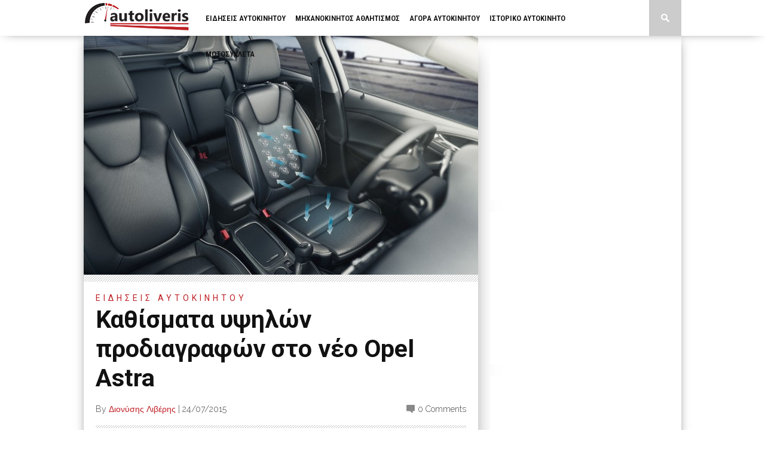

--- FILE ---
content_type: text/html; charset=UTF-8
request_url: https://www.autoliveris.gr/2015/07/kathismata-ipsilon-prodiagrafon-sto-neo-opel-astra/?doing_wp_cron=1721591437.9197640419006347656250
body_size: 112528
content:
<!DOCTYPE html>
<html xmlns="http://www.w3.org/1999/xhtml" dir="ltr" lang="el" prefix="og: https://ogp.me/ns#">
<head>
<meta http-equiv="Content-Type" content="text/html; charset=UTF-8" />
<meta name="viewport" content="width=device-width, initial-scale=1.0, maximum-scale=1.0" />

<meta property="og:image" content="https://www.autoliveris.gr/w/wp-content/uploads/2015/07/opel-astra-seat-400x242.jpeg" />

<title>Καθίσματα υψηλών προδιαγραφών στο νέο Opel Astra - autoliveris</title>

<link rel="shortcut icon" href="https://www.autoliveris.gr/w/wp-content/uploads/2015/03/favicon1.png" /><link rel="alternate" type="application/rss+xml" title="RSS 2.0" href="https://www.autoliveris.gr/feed/" />
<link rel="alternate" type="text/xml" title="RSS .92" href="https://www.autoliveris.gr/feed/rss/" />
<link rel="alternate" type="application/atom+xml" title="Atom 0.3" href="https://www.autoliveris.gr/feed/atom/" />
<link rel="pingback" href="https://www.autoliveris.gr/w/xmlrpc.php" />

<script>
  (function(i,s,o,g,r,a,m){i['GoogleAnalyticsObject']=r;i[r]=i[r]||function(){
  (i[r].q=i[r].q||[]).push(arguments)},i[r].l=1*new Date();a=s.createElement(o),
  m=s.getElementsByTagName(o)[0];a.async=1;a.src=g;m.parentNode.insertBefore(a,m)
  })(window,document,'script','//www.google-analytics.com/analytics.js','ga');

  ga('create', 'UA-60834833-1', 'auto');
  ga('send', 'pageview');

</script>

		<!-- All in One SEO 4.9.2 - aioseo.com -->
	<meta name="description" content="Το νέο Opel Astra γιορτάζει την παγκόσμια πρεμιέρα του στο Διεθνές Σαλόνι Αυτοκινήτου της Φρανκφούρτης (IAA) φέτος το φθινόπωρο (17 – 27 Σεπτεμβρίου, 2015), και αναμφίβολα λανσάρει ένα πρωτοφανές επίπεδο πολυτέλειας στην κατηγορία των συμπαγών μοντέλων. Το Astra είναι ελαφρύτερο, πιο αποδοτικό και διαθέτει προηγμένα χαρακτηριστικά. Χάρη στην προηγμένη τεχνολογία των καθισμάτων του υπόσχεται ξεκούραστα" />
	<meta name="robots" content="max-image-preview:large" />
	<meta name="author" content="Διονύσης Λιβέρης"/>
	<link rel="canonical" href="https://www.autoliveris.gr/2015/07/kathismata-ipsilon-prodiagrafon-sto-neo-opel-astra/" />
	<meta name="generator" content="All in One SEO (AIOSEO) 4.9.2" />
		<meta property="og:locale" content="el_GR" />
		<meta property="og:site_name" content="autoliveris - Νέα και ειδήσεις από το χώρο του αυτοκινήτου, τους αγώνες, τις αντίκες και την αγορά." />
		<meta property="og:type" content="article" />
		<meta property="og:title" content="Καθίσματα υψηλών προδιαγραφών στο νέο Opel Astra - autoliveris" />
		<meta property="og:description" content="Το νέο Opel Astra γιορτάζει την παγκόσμια πρεμιέρα του στο Διεθνές Σαλόνι Αυτοκινήτου της Φρανκφούρτης (IAA) φέτος το φθινόπωρο (17 – 27 Σεπτεμβρίου, 2015), και αναμφίβολα λανσάρει ένα πρωτοφανές επίπεδο πολυτέλειας στην κατηγορία των συμπαγών μοντέλων. Το Astra είναι ελαφρύτερο, πιο αποδοτικό και διαθέτει προηγμένα χαρακτηριστικά. Χάρη στην προηγμένη τεχνολογία των καθισμάτων του υπόσχεται ξεκούραστα" />
		<meta property="og:url" content="https://www.autoliveris.gr/2015/07/kathismata-ipsilon-prodiagrafon-sto-neo-opel-astra/" />
		<meta property="article:published_time" content="2015-07-24T13:00:11+00:00" />
		<meta property="article:modified_time" content="2015-07-24T13:00:11+00:00" />
		<meta name="twitter:card" content="summary_large_image" />
		<meta name="twitter:title" content="Καθίσματα υψηλών προδιαγραφών στο νέο Opel Astra - autoliveris" />
		<meta name="twitter:description" content="Το νέο Opel Astra γιορτάζει την παγκόσμια πρεμιέρα του στο Διεθνές Σαλόνι Αυτοκινήτου της Φρανκφούρτης (IAA) φέτος το φθινόπωρο (17 – 27 Σεπτεμβρίου, 2015), και αναμφίβολα λανσάρει ένα πρωτοφανές επίπεδο πολυτέλειας στην κατηγορία των συμπαγών μοντέλων. Το Astra είναι ελαφρύτερο, πιο αποδοτικό και διαθέτει προηγμένα χαρακτηριστικά. Χάρη στην προηγμένη τεχνολογία των καθισμάτων του υπόσχεται ξεκούραστα" />
		<script type="application/ld+json" class="aioseo-schema">
			{"@context":"https:\/\/schema.org","@graph":[{"@type":"BlogPosting","@id":"https:\/\/www.autoliveris.gr\/2015\/07\/kathismata-ipsilon-prodiagrafon-sto-neo-opel-astra\/#blogposting","name":"\u039a\u03b1\u03b8\u03af\u03c3\u03bc\u03b1\u03c4\u03b1 \u03c5\u03c8\u03b7\u03bb\u03ce\u03bd \u03c0\u03c1\u03bf\u03b4\u03b9\u03b1\u03b3\u03c1\u03b1\u03c6\u03ce\u03bd \u03c3\u03c4\u03bf \u03bd\u03ad\u03bf Opel Astra - autoliveris","headline":"\u039a\u03b1\u03b8\u03af\u03c3\u03bc\u03b1\u03c4\u03b1 \u03c5\u03c8\u03b7\u03bb\u03ce\u03bd \u03c0\u03c1\u03bf\u03b4\u03b9\u03b1\u03b3\u03c1\u03b1\u03c6\u03ce\u03bd \u03c3\u03c4\u03bf \u03bd\u03ad\u03bf Opel Astra","author":{"@id":"https:\/\/www.autoliveris.gr\/author\/dliveris\/#author"},"publisher":{"@id":"https:\/\/www.autoliveris.gr\/#organization"},"image":{"@type":"ImageObject","url":"https:\/\/www.autoliveris.gr\/w\/wp-content\/uploads\/2015\/07\/opel-astra-seat.jpeg","width":1280,"height":721},"datePublished":"2015-07-24T15:00:11+02:00","dateModified":"2015-07-24T15:00:11+02:00","inLanguage":"el","mainEntityOfPage":{"@id":"https:\/\/www.autoliveris.gr\/2015\/07\/kathismata-ipsilon-prodiagrafon-sto-neo-opel-astra\/#webpage"},"isPartOf":{"@id":"https:\/\/www.autoliveris.gr\/2015\/07\/kathismata-ipsilon-prodiagrafon-sto-neo-opel-astra\/#webpage"},"articleSection":"\u0395\u03b9\u03b4\u03b7\u03c3\u03b5\u03b9\u03c2 \u0391\u03c5\u03c4\u03bf\u03ba\u03b9\u03bd\u03b7\u03c4\u03bf\u03c5, Opel"},{"@type":"BreadcrumbList","@id":"https:\/\/www.autoliveris.gr\/2015\/07\/kathismata-ipsilon-prodiagrafon-sto-neo-opel-astra\/#breadcrumblist","itemListElement":[{"@type":"ListItem","@id":"https:\/\/www.autoliveris.gr#listItem","position":1,"name":"Home","item":"https:\/\/www.autoliveris.gr","nextItem":{"@type":"ListItem","@id":"https:\/\/www.autoliveris.gr\/category\/eidiseis-autokinitou\/#listItem","name":"\u0395\u03b9\u03b4\u03b7\u03c3\u03b5\u03b9\u03c2 \u0391\u03c5\u03c4\u03bf\u03ba\u03b9\u03bd\u03b7\u03c4\u03bf\u03c5"}},{"@type":"ListItem","@id":"https:\/\/www.autoliveris.gr\/category\/eidiseis-autokinitou\/#listItem","position":2,"name":"\u0395\u03b9\u03b4\u03b7\u03c3\u03b5\u03b9\u03c2 \u0391\u03c5\u03c4\u03bf\u03ba\u03b9\u03bd\u03b7\u03c4\u03bf\u03c5","item":"https:\/\/www.autoliveris.gr\/category\/eidiseis-autokinitou\/","nextItem":{"@type":"ListItem","@id":"https:\/\/www.autoliveris.gr\/2015\/07\/kathismata-ipsilon-prodiagrafon-sto-neo-opel-astra\/#listItem","name":"\u039a\u03b1\u03b8\u03af\u03c3\u03bc\u03b1\u03c4\u03b1 \u03c5\u03c8\u03b7\u03bb\u03ce\u03bd \u03c0\u03c1\u03bf\u03b4\u03b9\u03b1\u03b3\u03c1\u03b1\u03c6\u03ce\u03bd \u03c3\u03c4\u03bf \u03bd\u03ad\u03bf Opel Astra"},"previousItem":{"@type":"ListItem","@id":"https:\/\/www.autoliveris.gr#listItem","name":"Home"}},{"@type":"ListItem","@id":"https:\/\/www.autoliveris.gr\/2015\/07\/kathismata-ipsilon-prodiagrafon-sto-neo-opel-astra\/#listItem","position":3,"name":"\u039a\u03b1\u03b8\u03af\u03c3\u03bc\u03b1\u03c4\u03b1 \u03c5\u03c8\u03b7\u03bb\u03ce\u03bd \u03c0\u03c1\u03bf\u03b4\u03b9\u03b1\u03b3\u03c1\u03b1\u03c6\u03ce\u03bd \u03c3\u03c4\u03bf \u03bd\u03ad\u03bf Opel Astra","previousItem":{"@type":"ListItem","@id":"https:\/\/www.autoliveris.gr\/category\/eidiseis-autokinitou\/#listItem","name":"\u0395\u03b9\u03b4\u03b7\u03c3\u03b5\u03b9\u03c2 \u0391\u03c5\u03c4\u03bf\u03ba\u03b9\u03bd\u03b7\u03c4\u03bf\u03c5"}}]},{"@type":"Organization","@id":"https:\/\/www.autoliveris.gr\/#organization","name":"autoliveris","description":"\u039d\u03ad\u03b1 \u03ba\u03b1\u03b9 \u03b5\u03b9\u03b4\u03ae\u03c3\u03b5\u03b9\u03c2 \u03b1\u03c0\u03cc \u03c4\u03bf \u03c7\u03ce\u03c1\u03bf \u03c4\u03bf\u03c5 \u03b1\u03c5\u03c4\u03bf\u03ba\u03b9\u03bd\u03ae\u03c4\u03bf\u03c5, \u03c4\u03bf\u03c5\u03c2 \u03b1\u03b3\u03ce\u03bd\u03b5\u03c2, \u03c4\u03b9\u03c2 \u03b1\u03bd\u03c4\u03af\u03ba\u03b5\u03c2 \u03ba\u03b1\u03b9 \u03c4\u03b7\u03bd \u03b1\u03b3\u03bf\u03c1\u03ac.","url":"https:\/\/www.autoliveris.gr\/"},{"@type":"Person","@id":"https:\/\/www.autoliveris.gr\/author\/dliveris\/#author","url":"https:\/\/www.autoliveris.gr\/author\/dliveris\/","name":"\u0394\u03b9\u03bf\u03bd\u03cd\u03c3\u03b7\u03c2 \u039b\u03b9\u03b2\u03ad\u03c1\u03b7\u03c2","image":{"@type":"ImageObject","@id":"https:\/\/www.autoliveris.gr\/2015\/07\/kathismata-ipsilon-prodiagrafon-sto-neo-opel-astra\/#authorImage","url":"https:\/\/secure.gravatar.com\/avatar\/ba79ed401a262ff0f9da8abed3349f3139e9355f3d6c20a8220cebc5c4055abf?s=96&d=mm&r=g","width":96,"height":96,"caption":"\u0394\u03b9\u03bf\u03bd\u03cd\u03c3\u03b7\u03c2 \u039b\u03b9\u03b2\u03ad\u03c1\u03b7\u03c2"}},{"@type":"WebPage","@id":"https:\/\/www.autoliveris.gr\/2015\/07\/kathismata-ipsilon-prodiagrafon-sto-neo-opel-astra\/#webpage","url":"https:\/\/www.autoliveris.gr\/2015\/07\/kathismata-ipsilon-prodiagrafon-sto-neo-opel-astra\/","name":"\u039a\u03b1\u03b8\u03af\u03c3\u03bc\u03b1\u03c4\u03b1 \u03c5\u03c8\u03b7\u03bb\u03ce\u03bd \u03c0\u03c1\u03bf\u03b4\u03b9\u03b1\u03b3\u03c1\u03b1\u03c6\u03ce\u03bd \u03c3\u03c4\u03bf \u03bd\u03ad\u03bf Opel Astra - autoliveris","description":"\u03a4\u03bf \u03bd\u03ad\u03bf Opel Astra \u03b3\u03b9\u03bf\u03c1\u03c4\u03ac\u03b6\u03b5\u03b9 \u03c4\u03b7\u03bd \u03c0\u03b1\u03b3\u03ba\u03cc\u03c3\u03bc\u03b9\u03b1 \u03c0\u03c1\u03b5\u03bc\u03b9\u03ad\u03c1\u03b1 \u03c4\u03bf\u03c5 \u03c3\u03c4\u03bf \u0394\u03b9\u03b5\u03b8\u03bd\u03ad\u03c2 \u03a3\u03b1\u03bb\u03cc\u03bd\u03b9 \u0391\u03c5\u03c4\u03bf\u03ba\u03b9\u03bd\u03ae\u03c4\u03bf\u03c5 \u03c4\u03b7\u03c2 \u03a6\u03c1\u03b1\u03bd\u03ba\u03c6\u03bf\u03cd\u03c1\u03c4\u03b7\u03c2 (IAA) \u03c6\u03ad\u03c4\u03bf\u03c2 \u03c4\u03bf \u03c6\u03b8\u03b9\u03bd\u03cc\u03c0\u03c9\u03c1\u03bf (17 \u2013 27 \u03a3\u03b5\u03c0\u03c4\u03b5\u03bc\u03b2\u03c1\u03af\u03bf\u03c5, 2015), \u03ba\u03b1\u03b9 \u03b1\u03bd\u03b1\u03bc\u03c6\u03af\u03b2\u03bf\u03bb\u03b1 \u03bb\u03b1\u03bd\u03c3\u03ac\u03c1\u03b5\u03b9 \u03ad\u03bd\u03b1 \u03c0\u03c1\u03c9\u03c4\u03bf\u03c6\u03b1\u03bd\u03ad\u03c2 \u03b5\u03c0\u03af\u03c0\u03b5\u03b4\u03bf \u03c0\u03bf\u03bb\u03c5\u03c4\u03ad\u03bb\u03b5\u03b9\u03b1\u03c2 \u03c3\u03c4\u03b7\u03bd \u03ba\u03b1\u03c4\u03b7\u03b3\u03bf\u03c1\u03af\u03b1 \u03c4\u03c9\u03bd \u03c3\u03c5\u03bc\u03c0\u03b1\u03b3\u03ce\u03bd \u03bc\u03bf\u03bd\u03c4\u03ad\u03bb\u03c9\u03bd. \u03a4\u03bf Astra \u03b5\u03af\u03bd\u03b1\u03b9 \u03b5\u03bb\u03b1\u03c6\u03c1\u03cd\u03c4\u03b5\u03c1\u03bf, \u03c0\u03b9\u03bf \u03b1\u03c0\u03bf\u03b4\u03bf\u03c4\u03b9\u03ba\u03cc \u03ba\u03b1\u03b9 \u03b4\u03b9\u03b1\u03b8\u03ad\u03c4\u03b5\u03b9 \u03c0\u03c1\u03bf\u03b7\u03b3\u03bc\u03ad\u03bd\u03b1 \u03c7\u03b1\u03c1\u03b1\u03ba\u03c4\u03b7\u03c1\u03b9\u03c3\u03c4\u03b9\u03ba\u03ac. \u03a7\u03ac\u03c1\u03b7 \u03c3\u03c4\u03b7\u03bd \u03c0\u03c1\u03bf\u03b7\u03b3\u03bc\u03ad\u03bd\u03b7 \u03c4\u03b5\u03c7\u03bd\u03bf\u03bb\u03bf\u03b3\u03af\u03b1 \u03c4\u03c9\u03bd \u03ba\u03b1\u03b8\u03b9\u03c3\u03bc\u03ac\u03c4\u03c9\u03bd \u03c4\u03bf\u03c5 \u03c5\u03c0\u03cc\u03c3\u03c7\u03b5\u03c4\u03b1\u03b9 \u03be\u03b5\u03ba\u03bf\u03cd\u03c1\u03b1\u03c3\u03c4\u03b1","inLanguage":"el","isPartOf":{"@id":"https:\/\/www.autoliveris.gr\/#website"},"breadcrumb":{"@id":"https:\/\/www.autoliveris.gr\/2015\/07\/kathismata-ipsilon-prodiagrafon-sto-neo-opel-astra\/#breadcrumblist"},"author":{"@id":"https:\/\/www.autoliveris.gr\/author\/dliveris\/#author"},"creator":{"@id":"https:\/\/www.autoliveris.gr\/author\/dliveris\/#author"},"image":{"@type":"ImageObject","url":"https:\/\/www.autoliveris.gr\/w\/wp-content\/uploads\/2015\/07\/opel-astra-seat.jpeg","@id":"https:\/\/www.autoliveris.gr\/2015\/07\/kathismata-ipsilon-prodiagrafon-sto-neo-opel-astra\/#mainImage","width":1280,"height":721},"primaryImageOfPage":{"@id":"https:\/\/www.autoliveris.gr\/2015\/07\/kathismata-ipsilon-prodiagrafon-sto-neo-opel-astra\/#mainImage"},"datePublished":"2015-07-24T15:00:11+02:00","dateModified":"2015-07-24T15:00:11+02:00"},{"@type":"WebSite","@id":"https:\/\/www.autoliveris.gr\/#website","url":"https:\/\/www.autoliveris.gr\/","name":"autoliveris","description":"\u039d\u03ad\u03b1 \u03ba\u03b1\u03b9 \u03b5\u03b9\u03b4\u03ae\u03c3\u03b5\u03b9\u03c2 \u03b1\u03c0\u03cc \u03c4\u03bf \u03c7\u03ce\u03c1\u03bf \u03c4\u03bf\u03c5 \u03b1\u03c5\u03c4\u03bf\u03ba\u03b9\u03bd\u03ae\u03c4\u03bf\u03c5, \u03c4\u03bf\u03c5\u03c2 \u03b1\u03b3\u03ce\u03bd\u03b5\u03c2, \u03c4\u03b9\u03c2 \u03b1\u03bd\u03c4\u03af\u03ba\u03b5\u03c2 \u03ba\u03b1\u03b9 \u03c4\u03b7\u03bd \u03b1\u03b3\u03bf\u03c1\u03ac.","inLanguage":"el","publisher":{"@id":"https:\/\/www.autoliveris.gr\/#organization"}}]}
		</script>
		<!-- All in One SEO -->

<link rel='dns-prefetch' href='//www.autoliveris.gr' />
<link rel='dns-prefetch' href='//fonts.googleapis.com' />
<link rel="alternate" type="application/rss+xml" title="Ροή RSS &raquo; autoliveris" href="https://www.autoliveris.gr/feed/" />
<link rel="alternate" type="application/rss+xml" title="Ροή Σχολίων &raquo; autoliveris" href="https://www.autoliveris.gr/comments/feed/" />
<link rel="alternate" type="application/rss+xml" title="Ροή Σχολίων autoliveris &raquo; Καθίσματα υψηλών προδιαγραφών στο νέο Opel Astra" href="https://www.autoliveris.gr/2015/07/kathismata-ipsilon-prodiagrafon-sto-neo-opel-astra/feed/" />
<link rel="alternate" title="oEmbed (JSON)" type="application/json+oembed" href="https://www.autoliveris.gr/wp-json/oembed/1.0/embed?url=https%3A%2F%2Fwww.autoliveris.gr%2F2015%2F07%2Fkathismata-ipsilon-prodiagrafon-sto-neo-opel-astra%2F" />
<link rel="alternate" title="oEmbed (XML)" type="text/xml+oembed" href="https://www.autoliveris.gr/wp-json/oembed/1.0/embed?url=https%3A%2F%2Fwww.autoliveris.gr%2F2015%2F07%2Fkathismata-ipsilon-prodiagrafon-sto-neo-opel-astra%2F&#038;format=xml" />
		<!-- This site uses the Google Analytics by MonsterInsights plugin v9.7.0 - Using Analytics tracking - https://www.monsterinsights.com/ -->
							<script src="//www.googletagmanager.com/gtag/js?id=G-8S6S01TPS6"  data-cfasync="false" data-wpfc-render="false" type="text/javascript" async></script>
			<script data-cfasync="false" data-wpfc-render="false" type="text/javascript">
				var mi_version = '9.7.0';
				var mi_track_user = true;
				var mi_no_track_reason = '';
								var MonsterInsightsDefaultLocations = {"page_location":"https:\/\/www.autoliveris.gr\/2015\/07\/kathismata-ipsilon-prodiagrafon-sto-neo-opel-astra\/?doing_wp_cron=1721591437.9197640419006347656250"};
								if ( typeof MonsterInsightsPrivacyGuardFilter === 'function' ) {
					var MonsterInsightsLocations = (typeof MonsterInsightsExcludeQuery === 'object') ? MonsterInsightsPrivacyGuardFilter( MonsterInsightsExcludeQuery ) : MonsterInsightsPrivacyGuardFilter( MonsterInsightsDefaultLocations );
				} else {
					var MonsterInsightsLocations = (typeof MonsterInsightsExcludeQuery === 'object') ? MonsterInsightsExcludeQuery : MonsterInsightsDefaultLocations;
				}

								var disableStrs = [
										'ga-disable-G-8S6S01TPS6',
									];

				/* Function to detect opted out users */
				function __gtagTrackerIsOptedOut() {
					for (var index = 0; index < disableStrs.length; index++) {
						if (document.cookie.indexOf(disableStrs[index] + '=true') > -1) {
							return true;
						}
					}

					return false;
				}

				/* Disable tracking if the opt-out cookie exists. */
				if (__gtagTrackerIsOptedOut()) {
					for (var index = 0; index < disableStrs.length; index++) {
						window[disableStrs[index]] = true;
					}
				}

				/* Opt-out function */
				function __gtagTrackerOptout() {
					for (var index = 0; index < disableStrs.length; index++) {
						document.cookie = disableStrs[index] + '=true; expires=Thu, 31 Dec 2099 23:59:59 UTC; path=/';
						window[disableStrs[index]] = true;
					}
				}

				if ('undefined' === typeof gaOptout) {
					function gaOptout() {
						__gtagTrackerOptout();
					}
				}
								window.dataLayer = window.dataLayer || [];

				window.MonsterInsightsDualTracker = {
					helpers: {},
					trackers: {},
				};
				if (mi_track_user) {
					function __gtagDataLayer() {
						dataLayer.push(arguments);
					}

					function __gtagTracker(type, name, parameters) {
						if (!parameters) {
							parameters = {};
						}

						if (parameters.send_to) {
							__gtagDataLayer.apply(null, arguments);
							return;
						}

						if (type === 'event') {
														parameters.send_to = monsterinsights_frontend.v4_id;
							var hookName = name;
							if (typeof parameters['event_category'] !== 'undefined') {
								hookName = parameters['event_category'] + ':' + name;
							}

							if (typeof MonsterInsightsDualTracker.trackers[hookName] !== 'undefined') {
								MonsterInsightsDualTracker.trackers[hookName](parameters);
							} else {
								__gtagDataLayer('event', name, parameters);
							}
							
						} else {
							__gtagDataLayer.apply(null, arguments);
						}
					}

					__gtagTracker('js', new Date());
					__gtagTracker('set', {
						'developer_id.dZGIzZG': true,
											});
					if ( MonsterInsightsLocations.page_location ) {
						__gtagTracker('set', MonsterInsightsLocations);
					}
										__gtagTracker('config', 'G-8S6S01TPS6', {"forceSSL":"true","link_attribution":"true"} );
										window.gtag = __gtagTracker;										(function () {
						/* https://developers.google.com/analytics/devguides/collection/analyticsjs/ */
						/* ga and __gaTracker compatibility shim. */
						var noopfn = function () {
							return null;
						};
						var newtracker = function () {
							return new Tracker();
						};
						var Tracker = function () {
							return null;
						};
						var p = Tracker.prototype;
						p.get = noopfn;
						p.set = noopfn;
						p.send = function () {
							var args = Array.prototype.slice.call(arguments);
							args.unshift('send');
							__gaTracker.apply(null, args);
						};
						var __gaTracker = function () {
							var len = arguments.length;
							if (len === 0) {
								return;
							}
							var f = arguments[len - 1];
							if (typeof f !== 'object' || f === null || typeof f.hitCallback !== 'function') {
								if ('send' === arguments[0]) {
									var hitConverted, hitObject = false, action;
									if ('event' === arguments[1]) {
										if ('undefined' !== typeof arguments[3]) {
											hitObject = {
												'eventAction': arguments[3],
												'eventCategory': arguments[2],
												'eventLabel': arguments[4],
												'value': arguments[5] ? arguments[5] : 1,
											}
										}
									}
									if ('pageview' === arguments[1]) {
										if ('undefined' !== typeof arguments[2]) {
											hitObject = {
												'eventAction': 'page_view',
												'page_path': arguments[2],
											}
										}
									}
									if (typeof arguments[2] === 'object') {
										hitObject = arguments[2];
									}
									if (typeof arguments[5] === 'object') {
										Object.assign(hitObject, arguments[5]);
									}
									if ('undefined' !== typeof arguments[1].hitType) {
										hitObject = arguments[1];
										if ('pageview' === hitObject.hitType) {
											hitObject.eventAction = 'page_view';
										}
									}
									if (hitObject) {
										action = 'timing' === arguments[1].hitType ? 'timing_complete' : hitObject.eventAction;
										hitConverted = mapArgs(hitObject);
										__gtagTracker('event', action, hitConverted);
									}
								}
								return;
							}

							function mapArgs(args) {
								var arg, hit = {};
								var gaMap = {
									'eventCategory': 'event_category',
									'eventAction': 'event_action',
									'eventLabel': 'event_label',
									'eventValue': 'event_value',
									'nonInteraction': 'non_interaction',
									'timingCategory': 'event_category',
									'timingVar': 'name',
									'timingValue': 'value',
									'timingLabel': 'event_label',
									'page': 'page_path',
									'location': 'page_location',
									'title': 'page_title',
									'referrer' : 'page_referrer',
								};
								for (arg in args) {
																		if (!(!args.hasOwnProperty(arg) || !gaMap.hasOwnProperty(arg))) {
										hit[gaMap[arg]] = args[arg];
									} else {
										hit[arg] = args[arg];
									}
								}
								return hit;
							}

							try {
								f.hitCallback();
							} catch (ex) {
							}
						};
						__gaTracker.create = newtracker;
						__gaTracker.getByName = newtracker;
						__gaTracker.getAll = function () {
							return [];
						};
						__gaTracker.remove = noopfn;
						__gaTracker.loaded = true;
						window['__gaTracker'] = __gaTracker;
					})();
									} else {
										console.log("");
					(function () {
						function __gtagTracker() {
							return null;
						}

						window['__gtagTracker'] = __gtagTracker;
						window['gtag'] = __gtagTracker;
					})();
									}
			</script>
			
							<!-- / Google Analytics by MonsterInsights -->
		<!-- www.autoliveris.gr is managing ads with Advanced Ads 2.0.9 – https://wpadvancedads.com/ --><script id="advads-ready">
			window.advanced_ads_ready=function(e,a){a=a||"complete";var d=function(e){return"interactive"===a?"loading"!==e:"complete"===e};d(document.readyState)?e():document.addEventListener("readystatechange",(function(a){d(a.target.readyState)&&e()}),{once:"interactive"===a})},window.advanced_ads_ready_queue=window.advanced_ads_ready_queue||[];		</script>
		<style type="text/css">#menufication-nav li.menufication-active-class > a {
  color: #bf2026 !important; }
</style><style id='wp-img-auto-sizes-contain-inline-css' type='text/css'>
img:is([sizes=auto i],[sizes^="auto," i]){contain-intrinsic-size:3000px 1500px}
/*# sourceURL=wp-img-auto-sizes-contain-inline-css */
</style>
<style id='wp-emoji-styles-inline-css' type='text/css'>

	img.wp-smiley, img.emoji {
		display: inline !important;
		border: none !important;
		box-shadow: none !important;
		height: 1em !important;
		width: 1em !important;
		margin: 0 0.07em !important;
		vertical-align: -0.1em !important;
		background: none !important;
		padding: 0 !important;
	}
/*# sourceURL=wp-emoji-styles-inline-css */
</style>
<style id='wp-block-library-inline-css' type='text/css'>
:root{--wp-block-synced-color:#7a00df;--wp-block-synced-color--rgb:122,0,223;--wp-bound-block-color:var(--wp-block-synced-color);--wp-editor-canvas-background:#ddd;--wp-admin-theme-color:#007cba;--wp-admin-theme-color--rgb:0,124,186;--wp-admin-theme-color-darker-10:#006ba1;--wp-admin-theme-color-darker-10--rgb:0,107,160.5;--wp-admin-theme-color-darker-20:#005a87;--wp-admin-theme-color-darker-20--rgb:0,90,135;--wp-admin-border-width-focus:2px}@media (min-resolution:192dpi){:root{--wp-admin-border-width-focus:1.5px}}.wp-element-button{cursor:pointer}:root .has-very-light-gray-background-color{background-color:#eee}:root .has-very-dark-gray-background-color{background-color:#313131}:root .has-very-light-gray-color{color:#eee}:root .has-very-dark-gray-color{color:#313131}:root .has-vivid-green-cyan-to-vivid-cyan-blue-gradient-background{background:linear-gradient(135deg,#00d084,#0693e3)}:root .has-purple-crush-gradient-background{background:linear-gradient(135deg,#34e2e4,#4721fb 50%,#ab1dfe)}:root .has-hazy-dawn-gradient-background{background:linear-gradient(135deg,#faaca8,#dad0ec)}:root .has-subdued-olive-gradient-background{background:linear-gradient(135deg,#fafae1,#67a671)}:root .has-atomic-cream-gradient-background{background:linear-gradient(135deg,#fdd79a,#004a59)}:root .has-nightshade-gradient-background{background:linear-gradient(135deg,#330968,#31cdcf)}:root .has-midnight-gradient-background{background:linear-gradient(135deg,#020381,#2874fc)}:root{--wp--preset--font-size--normal:16px;--wp--preset--font-size--huge:42px}.has-regular-font-size{font-size:1em}.has-larger-font-size{font-size:2.625em}.has-normal-font-size{font-size:var(--wp--preset--font-size--normal)}.has-huge-font-size{font-size:var(--wp--preset--font-size--huge)}.has-text-align-center{text-align:center}.has-text-align-left{text-align:left}.has-text-align-right{text-align:right}.has-fit-text{white-space:nowrap!important}#end-resizable-editor-section{display:none}.aligncenter{clear:both}.items-justified-left{justify-content:flex-start}.items-justified-center{justify-content:center}.items-justified-right{justify-content:flex-end}.items-justified-space-between{justify-content:space-between}.screen-reader-text{border:0;clip-path:inset(50%);height:1px;margin:-1px;overflow:hidden;padding:0;position:absolute;width:1px;word-wrap:normal!important}.screen-reader-text:focus{background-color:#ddd;clip-path:none;color:#444;display:block;font-size:1em;height:auto;left:5px;line-height:normal;padding:15px 23px 14px;text-decoration:none;top:5px;width:auto;z-index:100000}html :where(.has-border-color){border-style:solid}html :where([style*=border-top-color]){border-top-style:solid}html :where([style*=border-right-color]){border-right-style:solid}html :where([style*=border-bottom-color]){border-bottom-style:solid}html :where([style*=border-left-color]){border-left-style:solid}html :where([style*=border-width]){border-style:solid}html :where([style*=border-top-width]){border-top-style:solid}html :where([style*=border-right-width]){border-right-style:solid}html :where([style*=border-bottom-width]){border-bottom-style:solid}html :where([style*=border-left-width]){border-left-style:solid}html :where(img[class*=wp-image-]){height:auto;max-width:100%}:where(figure){margin:0 0 1em}html :where(.is-position-sticky){--wp-admin--admin-bar--position-offset:var(--wp-admin--admin-bar--height,0px)}@media screen and (max-width:600px){html :where(.is-position-sticky){--wp-admin--admin-bar--position-offset:0px}}

/*# sourceURL=wp-block-library-inline-css */
</style><style id='wp-block-paragraph-inline-css' type='text/css'>
.is-small-text{font-size:.875em}.is-regular-text{font-size:1em}.is-large-text{font-size:2.25em}.is-larger-text{font-size:3em}.has-drop-cap:not(:focus):first-letter{float:left;font-size:8.4em;font-style:normal;font-weight:100;line-height:.68;margin:.05em .1em 0 0;text-transform:uppercase}body.rtl .has-drop-cap:not(:focus):first-letter{float:none;margin-left:.1em}p.has-drop-cap.has-background{overflow:hidden}:root :where(p.has-background){padding:1.25em 2.375em}:where(p.has-text-color:not(.has-link-color)) a{color:inherit}p.has-text-align-left[style*="writing-mode:vertical-lr"],p.has-text-align-right[style*="writing-mode:vertical-rl"]{rotate:180deg}
/*# sourceURL=https://www.autoliveris.gr/w/wp-includes/blocks/paragraph/style.min.css */
</style>
<style id='global-styles-inline-css' type='text/css'>
:root{--wp--preset--aspect-ratio--square: 1;--wp--preset--aspect-ratio--4-3: 4/3;--wp--preset--aspect-ratio--3-4: 3/4;--wp--preset--aspect-ratio--3-2: 3/2;--wp--preset--aspect-ratio--2-3: 2/3;--wp--preset--aspect-ratio--16-9: 16/9;--wp--preset--aspect-ratio--9-16: 9/16;--wp--preset--color--black: #000000;--wp--preset--color--cyan-bluish-gray: #abb8c3;--wp--preset--color--white: #ffffff;--wp--preset--color--pale-pink: #f78da7;--wp--preset--color--vivid-red: #cf2e2e;--wp--preset--color--luminous-vivid-orange: #ff6900;--wp--preset--color--luminous-vivid-amber: #fcb900;--wp--preset--color--light-green-cyan: #7bdcb5;--wp--preset--color--vivid-green-cyan: #00d084;--wp--preset--color--pale-cyan-blue: #8ed1fc;--wp--preset--color--vivid-cyan-blue: #0693e3;--wp--preset--color--vivid-purple: #9b51e0;--wp--preset--gradient--vivid-cyan-blue-to-vivid-purple: linear-gradient(135deg,rgb(6,147,227) 0%,rgb(155,81,224) 100%);--wp--preset--gradient--light-green-cyan-to-vivid-green-cyan: linear-gradient(135deg,rgb(122,220,180) 0%,rgb(0,208,130) 100%);--wp--preset--gradient--luminous-vivid-amber-to-luminous-vivid-orange: linear-gradient(135deg,rgb(252,185,0) 0%,rgb(255,105,0) 100%);--wp--preset--gradient--luminous-vivid-orange-to-vivid-red: linear-gradient(135deg,rgb(255,105,0) 0%,rgb(207,46,46) 100%);--wp--preset--gradient--very-light-gray-to-cyan-bluish-gray: linear-gradient(135deg,rgb(238,238,238) 0%,rgb(169,184,195) 100%);--wp--preset--gradient--cool-to-warm-spectrum: linear-gradient(135deg,rgb(74,234,220) 0%,rgb(151,120,209) 20%,rgb(207,42,186) 40%,rgb(238,44,130) 60%,rgb(251,105,98) 80%,rgb(254,248,76) 100%);--wp--preset--gradient--blush-light-purple: linear-gradient(135deg,rgb(255,206,236) 0%,rgb(152,150,240) 100%);--wp--preset--gradient--blush-bordeaux: linear-gradient(135deg,rgb(254,205,165) 0%,rgb(254,45,45) 50%,rgb(107,0,62) 100%);--wp--preset--gradient--luminous-dusk: linear-gradient(135deg,rgb(255,203,112) 0%,rgb(199,81,192) 50%,rgb(65,88,208) 100%);--wp--preset--gradient--pale-ocean: linear-gradient(135deg,rgb(255,245,203) 0%,rgb(182,227,212) 50%,rgb(51,167,181) 100%);--wp--preset--gradient--electric-grass: linear-gradient(135deg,rgb(202,248,128) 0%,rgb(113,206,126) 100%);--wp--preset--gradient--midnight: linear-gradient(135deg,rgb(2,3,129) 0%,rgb(40,116,252) 100%);--wp--preset--font-size--small: 13px;--wp--preset--font-size--medium: 20px;--wp--preset--font-size--large: 36px;--wp--preset--font-size--x-large: 42px;--wp--preset--spacing--20: 0.44rem;--wp--preset--spacing--30: 0.67rem;--wp--preset--spacing--40: 1rem;--wp--preset--spacing--50: 1.5rem;--wp--preset--spacing--60: 2.25rem;--wp--preset--spacing--70: 3.38rem;--wp--preset--spacing--80: 5.06rem;--wp--preset--shadow--natural: 6px 6px 9px rgba(0, 0, 0, 0.2);--wp--preset--shadow--deep: 12px 12px 50px rgba(0, 0, 0, 0.4);--wp--preset--shadow--sharp: 6px 6px 0px rgba(0, 0, 0, 0.2);--wp--preset--shadow--outlined: 6px 6px 0px -3px rgb(255, 255, 255), 6px 6px rgb(0, 0, 0);--wp--preset--shadow--crisp: 6px 6px 0px rgb(0, 0, 0);}:where(.is-layout-flex){gap: 0.5em;}:where(.is-layout-grid){gap: 0.5em;}body .is-layout-flex{display: flex;}.is-layout-flex{flex-wrap: wrap;align-items: center;}.is-layout-flex > :is(*, div){margin: 0;}body .is-layout-grid{display: grid;}.is-layout-grid > :is(*, div){margin: 0;}:where(.wp-block-columns.is-layout-flex){gap: 2em;}:where(.wp-block-columns.is-layout-grid){gap: 2em;}:where(.wp-block-post-template.is-layout-flex){gap: 1.25em;}:where(.wp-block-post-template.is-layout-grid){gap: 1.25em;}.has-black-color{color: var(--wp--preset--color--black) !important;}.has-cyan-bluish-gray-color{color: var(--wp--preset--color--cyan-bluish-gray) !important;}.has-white-color{color: var(--wp--preset--color--white) !important;}.has-pale-pink-color{color: var(--wp--preset--color--pale-pink) !important;}.has-vivid-red-color{color: var(--wp--preset--color--vivid-red) !important;}.has-luminous-vivid-orange-color{color: var(--wp--preset--color--luminous-vivid-orange) !important;}.has-luminous-vivid-amber-color{color: var(--wp--preset--color--luminous-vivid-amber) !important;}.has-light-green-cyan-color{color: var(--wp--preset--color--light-green-cyan) !important;}.has-vivid-green-cyan-color{color: var(--wp--preset--color--vivid-green-cyan) !important;}.has-pale-cyan-blue-color{color: var(--wp--preset--color--pale-cyan-blue) !important;}.has-vivid-cyan-blue-color{color: var(--wp--preset--color--vivid-cyan-blue) !important;}.has-vivid-purple-color{color: var(--wp--preset--color--vivid-purple) !important;}.has-black-background-color{background-color: var(--wp--preset--color--black) !important;}.has-cyan-bluish-gray-background-color{background-color: var(--wp--preset--color--cyan-bluish-gray) !important;}.has-white-background-color{background-color: var(--wp--preset--color--white) !important;}.has-pale-pink-background-color{background-color: var(--wp--preset--color--pale-pink) !important;}.has-vivid-red-background-color{background-color: var(--wp--preset--color--vivid-red) !important;}.has-luminous-vivid-orange-background-color{background-color: var(--wp--preset--color--luminous-vivid-orange) !important;}.has-luminous-vivid-amber-background-color{background-color: var(--wp--preset--color--luminous-vivid-amber) !important;}.has-light-green-cyan-background-color{background-color: var(--wp--preset--color--light-green-cyan) !important;}.has-vivid-green-cyan-background-color{background-color: var(--wp--preset--color--vivid-green-cyan) !important;}.has-pale-cyan-blue-background-color{background-color: var(--wp--preset--color--pale-cyan-blue) !important;}.has-vivid-cyan-blue-background-color{background-color: var(--wp--preset--color--vivid-cyan-blue) !important;}.has-vivid-purple-background-color{background-color: var(--wp--preset--color--vivid-purple) !important;}.has-black-border-color{border-color: var(--wp--preset--color--black) !important;}.has-cyan-bluish-gray-border-color{border-color: var(--wp--preset--color--cyan-bluish-gray) !important;}.has-white-border-color{border-color: var(--wp--preset--color--white) !important;}.has-pale-pink-border-color{border-color: var(--wp--preset--color--pale-pink) !important;}.has-vivid-red-border-color{border-color: var(--wp--preset--color--vivid-red) !important;}.has-luminous-vivid-orange-border-color{border-color: var(--wp--preset--color--luminous-vivid-orange) !important;}.has-luminous-vivid-amber-border-color{border-color: var(--wp--preset--color--luminous-vivid-amber) !important;}.has-light-green-cyan-border-color{border-color: var(--wp--preset--color--light-green-cyan) !important;}.has-vivid-green-cyan-border-color{border-color: var(--wp--preset--color--vivid-green-cyan) !important;}.has-pale-cyan-blue-border-color{border-color: var(--wp--preset--color--pale-cyan-blue) !important;}.has-vivid-cyan-blue-border-color{border-color: var(--wp--preset--color--vivid-cyan-blue) !important;}.has-vivid-purple-border-color{border-color: var(--wp--preset--color--vivid-purple) !important;}.has-vivid-cyan-blue-to-vivid-purple-gradient-background{background: var(--wp--preset--gradient--vivid-cyan-blue-to-vivid-purple) !important;}.has-light-green-cyan-to-vivid-green-cyan-gradient-background{background: var(--wp--preset--gradient--light-green-cyan-to-vivid-green-cyan) !important;}.has-luminous-vivid-amber-to-luminous-vivid-orange-gradient-background{background: var(--wp--preset--gradient--luminous-vivid-amber-to-luminous-vivid-orange) !important;}.has-luminous-vivid-orange-to-vivid-red-gradient-background{background: var(--wp--preset--gradient--luminous-vivid-orange-to-vivid-red) !important;}.has-very-light-gray-to-cyan-bluish-gray-gradient-background{background: var(--wp--preset--gradient--very-light-gray-to-cyan-bluish-gray) !important;}.has-cool-to-warm-spectrum-gradient-background{background: var(--wp--preset--gradient--cool-to-warm-spectrum) !important;}.has-blush-light-purple-gradient-background{background: var(--wp--preset--gradient--blush-light-purple) !important;}.has-blush-bordeaux-gradient-background{background: var(--wp--preset--gradient--blush-bordeaux) !important;}.has-luminous-dusk-gradient-background{background: var(--wp--preset--gradient--luminous-dusk) !important;}.has-pale-ocean-gradient-background{background: var(--wp--preset--gradient--pale-ocean) !important;}.has-electric-grass-gradient-background{background: var(--wp--preset--gradient--electric-grass) !important;}.has-midnight-gradient-background{background: var(--wp--preset--gradient--midnight) !important;}.has-small-font-size{font-size: var(--wp--preset--font-size--small) !important;}.has-medium-font-size{font-size: var(--wp--preset--font-size--medium) !important;}.has-large-font-size{font-size: var(--wp--preset--font-size--large) !important;}.has-x-large-font-size{font-size: var(--wp--preset--font-size--x-large) !important;}
/*# sourceURL=global-styles-inline-css */
</style>

<style id='classic-theme-styles-inline-css' type='text/css'>
/*! This file is auto-generated */
.wp-block-button__link{color:#fff;background-color:#32373c;border-radius:9999px;box-shadow:none;text-decoration:none;padding:calc(.667em + 2px) calc(1.333em + 2px);font-size:1.125em}.wp-block-file__button{background:#32373c;color:#fff;text-decoration:none}
/*# sourceURL=/wp-includes/css/classic-themes.min.css */
</style>
<link rel='stylesheet' id='theiaPostSlider-css' href='https://www.autoliveris.gr/w/wp-content/plugins/theia-post-slider/css/buttons-orange.css?ver=1.3.9' type='text/css' media='all' />
<link rel='stylesheet' id='mvp-style-css' href='https://www.autoliveris.gr/w/wp-content/themes/braxton/style.css?ver=6.9' type='text/css' media='all' />
<link rel='stylesheet' id='reset-css' href='https://www.autoliveris.gr/w/wp-content/themes/braxton/css/reset.css?ver=6.9' type='text/css' media='all' />
<link rel='stylesheet' id='media-queries-css' href='https://www.autoliveris.gr/w/wp-content/themes/braxton/css/media-queries.css?ver=6.9' type='text/css' media='all' />
<link rel='stylesheet' id='menufication-css' href='https://www.autoliveris.gr/w/wp-content/themes/braxton/css/menufication.css?ver=6.9' type='text/css' media='all' />
<link rel='stylesheet' id='googlefonts-css' href='https://fonts.googleapis.com/css?family=Quicksand%3A300%2C400%7CVidaloka%7CPlayfair+Display%3A400%2C700%2C900%7COpen+Sans+Condensed%3A300%2C700%7COswald%3A300%2C400%2C700%7CRaleway%3A200%2C300%2C400%2C500%2C600%2C700%2C800&#038;subset=latin%2Clatin-ext%2Ccyrillic%2Ccyrillic-ext%2Cgreek-ext%2Cgreek%2Cvietnamese&#038;ver=6.9' type='text/css' media='all' />
<link rel='stylesheet' id='menufication-css-css' href='https://www.autoliveris.gr/w/wp-content/plugins/menufication/css/menufication.min.css?ver=6.9' type='text/css' media='all' />
<script type="text/javascript" src="https://www.autoliveris.gr/w/wp-content/plugins/google-analytics-for-wordpress/assets/js/frontend-gtag.min.js?ver=9.7.0" id="monsterinsights-frontend-script-js" async="async" data-wp-strategy="async"></script>
<script data-cfasync="false" data-wpfc-render="false" type="text/javascript" id='monsterinsights-frontend-script-js-extra'>/* <![CDATA[ */
var monsterinsights_frontend = {"js_events_tracking":"true","download_extensions":"doc,pdf,ppt,zip,xls,docx,pptx,xlsx","inbound_paths":"[{\"path\":\"\\\/go\\\/\",\"label\":\"affiliate\"},{\"path\":\"\\\/recommend\\\/\",\"label\":\"affiliate\"}]","home_url":"https:\/\/www.autoliveris.gr","hash_tracking":"false","v4_id":"G-8S6S01TPS6"};/* ]]> */
</script>
<script type="text/javascript" src="https://www.autoliveris.gr/w/wp-includes/js/jquery/jquery.min.js?ver=3.7.1" id="jquery-core-js"></script>
<script type="text/javascript" src="https://www.autoliveris.gr/w/wp-includes/js/jquery/jquery-migrate.min.js?ver=3.4.1" id="jquery-migrate-js"></script>
<script type="text/javascript" id="menufication-js-js-extra">
/* <![CDATA[ */
var wp_menufication = {"element":"#wp_menufication","enable_menufication":"on","headerLogo":"http://www.autoliveris.gr/w/wp-content/uploads/2015/03/logo7dark1.png","headerLogoLink":"http://www.autoliveris.gr","menuLogo":"","menuText":"","triggerWidth":"770","addHomeLink":null,"addHomeText":"\u0391\u03a1\u03a7\u0399\u039a\u0397","addSearchField":"on","hideDefaultMenu":"on","onlyMobile":null,"direction":"left","theme":"light","childMenuSupport":"on","childMenuSelector":"sub-menu, children","activeClassSelector":"current-menu-item, current-page-item, active","enableSwipe":"on","doCapitalization":null,"supportAndroidAbove":"3.5","disableSlideScaling":null,"toggleElement":"","customMenuElement":"","customFixedHeader":"","addToFixedHolder":"","page_menu_support":null,"wrapTagsInList":"","allowedTags":"DIV, NAV, UL, OL, LI, A, P, H1, H2, H3, H4, SPAN, FORM, INPUT, SEARCH","customCSS":"#menufication-nav li.menufication-active-class \u003E a {\r\n color: #BF2026 !important;\r\n}","is_page_menu":"","enableMultiple":"","is_user_logged_in":""};
//# sourceURL=menufication-js-js-extra
/* ]]> */
</script>
<script type="text/javascript" src="https://www.autoliveris.gr/w/wp-content/plugins/menufication/js/jquery.menufication.min.js?ver=6.9" id="menufication-js-js"></script>
<script type="text/javascript" src="https://www.autoliveris.gr/w/wp-content/plugins/menufication/js/menufication-setup.js?ver=6.9" id="menufication-js-setup-js"></script>
<script type="text/javascript" src="https://www.autoliveris.gr/w/wp-content/plugins/theia-post-slider/js/balupton-history.js/jquery.history.js?ver=1.7.1" id="history.js-js"></script>
<script type="text/javascript" src="https://www.autoliveris.gr/w/wp-content/plugins/theia-post-slider/js/async.min.js?ver=25.11.2012" id="async.js-js"></script>
<script type="text/javascript" src="https://www.autoliveris.gr/w/wp-content/plugins/theia-post-slider/js/tps-transition-slide.js?ver=1.3.9" id="theiaPostSlider-transition-slide.js-js"></script>
<link rel="https://api.w.org/" href="https://www.autoliveris.gr/wp-json/" /><link rel="alternate" title="JSON" type="application/json" href="https://www.autoliveris.gr/wp-json/wp/v2/posts/5095" /><link rel="EditURI" type="application/rsd+xml" title="RSD" href="https://www.autoliveris.gr/w/xmlrpc.php?rsd" />
<link rel='shortlink' href='https://www.autoliveris.gr/?p=5095' />

<style type='text/css'>

@import url(https://fonts.googleapis.com/css?family=Roboto:100,200,300,400,500,600,700,800,900|Roboto+Condensed:100,200,300,400,500,600,700,800,900|Roboto:100,200,300,400,500,600,700,800,900|Roboto:100,200,300,400,500,600,700,800,900&subset=latin,latin-ext,cyrillic,cyrillic-ext,greek-ext,greek,vietnamese);

#nav-wrapper {
	background: #ffffff;
	}

#main-nav .menu li a:hover,
#main-nav .menu li.current-menu-item a,
#search-button:hover,
.home-widget h3.widget-cat,
span.post-tags-header,
.post-tags a:hover,
.tag-cloud a:hover {
	background: #bf2026;
	}

#main-nav .menu-item-home a:hover {
	background: #bf2026 !important;
	}

#top-story-left h3,
#top-story-right h3 {
	border-bottom: 3px solid #bf2026;
	}

a, a:visited,
ul.top-stories li:hover h2,
ul.top-stories li:hover h2,
#top-story-middle:hover h2,
#top-story-wrapper:hover #feat2-main-text h2,
#feat1-left-wrapper:hover .feat1-left-text h2,
#feat1-right-wrapper:hover .feat1-right-text h2,
ul.split-columns li:hover h2,
.home-widget ul.wide-widget li:hover h2,
.home-widget ul.home-list li:hover h2,
h3.story-cat,
h3.story-cat a,
.sidebar-widget ul.home-list li:hover h2,
.sidebar-widget ul.wide-widget li:hover h2,
.sidebar-widget ul.split-columns li:hover h2,
#footer-nav .menu li a:hover,
.footer-widget ul.home-list li:hover h2,
.footer-widget ul.wide-widget li:hover h2,
.footer-widget ul.split-columns li:hover h2,
.prev,
.next {
	color: #bf2026;
	}

#wallpaper {
	background: url() no-repeat 50% 0;
	}

.featured-text h2,
.featured-text h2 a,
.feat1-main-text h2,
.feat1-main-text h2 a {
	font-family: 'Roboto', serif;
	}

#main-nav .menu li a,
#main-nav .menu li:hover ul li a {
	font-family: 'Roboto Condensed', sans-serif;
	}

#top-story-left h2,
#top-story-right h2,
.feat1-left-text h2,
.feat1-right-text h2,
#feat2-main-text h2,
#middle-text h2,
ul.split-columns li h2,
.home-widget .wide-text h2,
.home-widget .home-list-content h2,
h1.story-title,
.sidebar-widget .wide-text h2,
.sidebar-widget ul.split-columns li h2,
.footer-widget .wide-text h2,
.footer-widget ul.split-columns li h2,
#post-404 h1 {
	font-family: 'Roboto', serif;
	}

#top-story-left h3,
#top-story-right h3,
#middle-text h3,
h1.home-widget-header,
#woo-content h1.page-title,
h3.home-widget-header,
h1.archive-header,
h3.story-cat,
h3.story-cat a,
#content-area h1,
#content-area h2,
#content-area h3,
#content-area h4,
#content-area h5,
#content-area h6,
h4.post-header,
h3.sidebar-widget-header,
h3.footer-widget-header {
	font-family: 'Roboto', sans-serif;
	}

@media screen and (max-width: 767px) and (min-width: 480px) {

	.sidebar-widget .home-list-content h2 {
		font-family: 'Roboto', serif;
		}

	}

</style>
	<style type="text/css">.recentcomments a{display:inline !important;padding:0 !important;margin:0 !important;}</style>
<style type="text/css">
.featured-text h2, .featured-text h2 a, .feat1-main-text h2, .feat1-main-text h2 a {
text-transform: none;
}

#post-area, .prev-post a, .next-post a, .related-text a, .tag-cloud a, .footer-widget .home-list-content h2, .footer-widget, #respond #submit, #respond p, #middle-text p, #middle-text p a, .home-widget .wide-text p, .home-widget .wide-text p a, .featured-excerpt p
{
font-family: Roboto, Helvetica, Arial, sans-serif;
}

.featured-text h3, .featured-text h3 a, .feat1-main-text h3, .feat1-main-text h3 a
{
font-family: 'Roboto Condensed', sans-serif;
}

.single-post #content-main #featured-image img { width:100%; }

#nav-wrapper { height: 60px; }
#nav-inner { height: 60px; }
#logo-small { margin: 3px 20px 3px 0; }
#main-nav .menu li a { padding: 24px 8px 23px; }
#search-button { padding: 23px 20px; }
#search-bar { top: 59px; }

.post-tags a, span.post-tags-header { text-transform: none; }
.tag-cloud a { text-transform: none; }

.home-widget .infinite-post .wide-img span.wide-shade {
    float: left;
    height: 381px;
    overflow: hidden;
    position: relative;
    width: 100%;
}

.top-middle-image {
    width: 100%;
}
.top-story-image {
    overflow: hidden;
}
span.widget-author {
    text-transform: none;
}
#menufication-nav li.menufication-active-class > a {
 color: #BF2026 !important;
}
.fb_iframe_widget {
    top: -5px;
}
.fb-like span {
    width: 80px !important;
}
#related-posts ul li:nth-child(4),
#related-posts ul li:nth-child(7) {
    margin-left: 0;
}
#related-posts ul li {
   height: 210px
}
@media screen and (max-width: 1002px) {
   #related-posts ul li {
      height: auto;
   }
}

/* For wallpaer ad */
#wallpaper {
    background-color: #000;
}
.logo-header {
    margin-top: 0;
    text-align: center;
    width: 100%;
    padding-top: 20px;
    background-color: #fff;
    padding-bottom: 20px;
}
#top-story-wrapper {
	margin-top: 0;
}
#content-wrapper {
        margin-top: 0;
}
@media screen and (max-width: 1002px) and (min-width: 768px) {
	#wallpaper { background-size: 1324px; }
}
@media screen and (max-width: 767px) and (min-width: 600px) {
	#wallpaper { background-size: 1024px;	}
}
@media screen and (max-width: 599px) and (min-width: 480px) {
	#wallpaper { background-size: 804px }
}
@media screen and (max-width: 479px) {
	#wallpaper { background-size: 552px }
}
/* end wallpaper ad */</style>
</head>

<body class="wp-singular post-template-default single single-post postid-5095 single-format-standard wp-theme-braxton aa-prefix-advads-">
<div id="site">
		<div id="nav-wrapper">
		<div id="nav-inner">
															<div id="logo-small" itemscope itemtype="http://schema.org/Organization">
									<a itemprop="url" href="https://www.autoliveris.gr"><img itemprop="logo" src="https://www.autoliveris.gr/w/wp-content/uploads/2015/03/logo7dark.png" alt="autoliveris" /></a>
							</div><!--logo-small-->
						<div id="main-nav">
				<div class="menu-menu1-container"><ul id="menu-menu1" class="menu"><li class="menufication-search-holder"><form method="get" id="searchform" action="https://www.autoliveris.gr/">
	<input type="text" name="s" id="s" value="Search" onfocus='if (this.value == "Search") { this.value = ""; }' onblur='if (this.value == "") { this.value = "Search"; }' />
	<input type="hidden" id="searchsubmit" value="Search" />
</form></li><li id="menu-item-3837" class="menu-item menu-item-type-taxonomy menu-item-object-category current-post-ancestor current-menu-parent current-post-parent menu-item-3837"><a href="https://www.autoliveris.gr/category/eidiseis-autokinitou/">Ειδησεις Αυτοκινητου</a></li>
<li id="menu-item-3838" class="menu-item menu-item-type-taxonomy menu-item-object-category menu-item-3838"><a href="https://www.autoliveris.gr/category/michanokinitos-athliltismos/">Μηχανοκινητος Αθλητισμος</a></li>
<li id="menu-item-3840" class="menu-item menu-item-type-taxonomy menu-item-object-category menu-item-3840"><a href="https://www.autoliveris.gr/category/agora-autokinitou/">Αγορα Αυτοκινητου</a></li>
<li id="menu-item-3839" class="menu-item menu-item-type-taxonomy menu-item-object-category menu-item-3839"><a href="https://www.autoliveris.gr/category/istoriko-autokinito/">Ιστορικο Αυτοκινητο</a></li>
<li id="menu-item-9710" class="menu-item menu-item-type-taxonomy menu-item-object-category menu-item-9710"><a href="https://www.autoliveris.gr/category/motosikleta/">Μοτοσυκλετα</a></li>
</ul></div>			</div><!--main-nav-->
			<div id="search-button">
				<img src="https://www.autoliveris.gr/w/wp-content/themes/braxton/images/search-icon.png" />
			</div><!--search-button-->
			<div id="search-bar">
				<form method="get" id="searchform" action="https://www.autoliveris.gr/">
	<input type="text" name="s" id="s" value="Search" onfocus='if (this.value == "Search") { this.value = ""; }' onblur='if (this.value == "") { this.value = "Search"; }' />
	<input type="hidden" id="searchsubmit" value="Search" />
</form>			</div><!--search-bar-->
		</div><!--nav-inner-->
	</div><!--nav-wrapper-->
	<div id="body-wrapper">
								<div id="main-wrapper">
													<div id="content-wrapper">
				<div id="content-main">
																								<div id="featured-image" itemscope itemtype="http://schema.org/Article">
														<img itemprop="image" src="https://www.autoliveris.gr/w/wp-content/uploads/2015/07/opel-astra-seat-660x400.jpeg" />
													</div><!--featured-image-->
																					<div id="home-main">
				<div id="post-area" itemscope itemtype="http://schema.org/Article" class="post-5095 post type-post status-publish format-standard has-post-thumbnail hentry category-eidiseis-autokinitou tag-opel">
					<h3 class="story-cat"><ul class="post-categories">
	<li><a href="https://www.autoliveris.gr/category/eidiseis-autokinitou/" rel="category tag">Ειδησεις Αυτοκινητου</a></li></ul></h3>
					<h1 class="story-title" itemprop="name">Καθίσματα υψηλών προδιαγραφών στο νέο Opel Astra</h1>
					<div id="post-info">
						By&nbsp;<span class="author" itemprop="author"><a href="https://www.autoliveris.gr/author/dliveris/" title="Άρθρα του/της Διονύσης Λιβέρης" rel="author">Διονύσης Λιβέρης</a></span>&nbsp;|&nbsp;<time class="post-date" itemprop="datePublished" datetime="2015-07-24" pubdate>24/07/2015</time>
						<span class="comments-number"><a href="https://www.autoliveris.gr/2015/07/kathismata-ipsilon-prodiagrafon-sto-neo-opel-astra/#respond">0 Comments</a></span>
					</div><!--post-info-->
															<div class="social-box">
						<ul class="post-social">
							<li>
								<div class="fb-like" data-send="false" data-layout="button_count" data-width="90" data-show-faces="false" data-href="http://www.autoliveris.gr/2015/07/kathismata-ipsilon-prodiagrafon-sto-neo-opel-astra/"></div>
							</li>
							<li>
								<a href="https://twitter.com/intent/tweet"  class="twitter-share-button" data-lang="en" data-count="horizontal" data-counturl="http://www.autoliveris.gr/2015/07/kathismata-ipsilon-prodiagrafon-sto-neo-opel-astra/" data-url="http://www.autoliveris.gr/2015/07/kathismata-ipsilon-prodiagrafon-sto-neo-opel-astra/">Tweet</a>
							</li>
							<li>
								<g:plusone size="medium" annotation="bubble" width="90" href="http://www.autoliveris.gr/2015/07/kathismata-ipsilon-prodiagrafon-sto-neo-opel-astra/"></g:plusone>
							</li>
							<li>
								<a href="https://pinterest.com/pin/create/button/?url=https%3A%2F%2Fwww.autoliveris.gr%2F2015%2F07%2Fkathismata-ipsilon-prodiagrafon-sto-neo-opel-astra%2F&media=https://www.autoliveris.gr/w/wp-content/uploads/2015/07/opel-astra-seat.jpeg&description=Καθίσματα υψηλών προδιαγραφών στο νέο Opel Astra" class="pin-it-button" count-layout="horizontal">Pin It</a>
							</li>
						</ul>
					</div><!--social-box-->
										<div id="content-area">
						<p>Το νέο Opel Astra γιορτάζει την παγκόσμια πρεμιέρα του στο Διεθνές Σαλόνι Αυτοκινήτου της Φρανκφούρτης (IAA) φέτος το φθινόπωρο (17 – 27 Σεπτεμβρίου, 2015), και αναμφίβολα λανσάρει ένα πρωτοφανές επίπεδο πολυτέλειας στην κατηγορία των συμπαγών μοντέλων. Το Astra είναι ελαφρύτερο, πιο αποδοτικό και διαθέτει προηγμένα χαρακτηριστικά. Χάρη στην προηγμένη τεχνολογία των καθισμάτων του υπόσχεται ξεκούραστα μικρά και μεγάλα ταξίδια. Τα premium εργονομικά καθίσματα Opel με πιστοποίηση AGR (Campaign for Healthier Backs) προσφέρουν εξαιρετική άνεση σε μακρινές διαδρομές. Αυτά συνεχίζουν την παράδοση των βραβευμένων καθισμάτων Opel. Ρυθμιζόμενα προς 18 κατευθύνσεις – με μία ρύθμιση πλαϊνών μαξιλαριών &#8211; προαιρετικά διατίθενται τώρα με περαιτέρω λειτουργίες άνεσης όπως μασάζ και μνήμης μαζί με εξαερισμό – μοναδικός συνδυασμός για την κατηγορία. Η άνεση των πίσω επιβατών αναβαθμίζεται από τη μεγαλύτερη ευρυχωρία στην περιοχή των ποδιών, ενώ προαιρετικά διατίθενται θερμαινόμενα εξωτερικά πίσω καθίσματα. Οι αγοραστές Astra μπορούν να απολαμβάνουν τη μοναδική αίσθηση πολυτέλειας αυτών των καθισμάτων που εξελίσσονται αποκλειστικά στους κόλπους της Opel σε πολύ ελκυστική τιμή.</p>
<p>«Το κάθισμα είναι ένα από τα σημαντικότερα στοιχεία ενός αυτοκινήτου από απόψεως ασφάλειας, άνεσης και στυλ. Και αυτός είναι ένας από τους λόγους που δίνουμε υψηλή προτεραιότητα – με τη στήριξη των εταίρων μας – στην εξέλιξη των συστημάτων των καθισμάτων μας,» σχολιάζει ο Charlie Klein, Vice President Vehicle Engineering στην Opel. «Τα καθίσματα του νέου Opel Astra ικανοποιούν κάθε επιθυμία και αντανακλούν τις ικανότητες και την αφοσίωση των μηχανικών και σχεδιαστών μας. Τα καθίσματα Astra λανσάρουν προηγμένα χαρακτηριστικά στην κατηγορία Compact που συνήθως συναντάμε μόνο σε premium κατηγορίες.»</p>
<p><b>Σχεδίαση ελαφρού βάρους: Μόνο το κάθισμα ζυγίζει 10 κιλά λιγότερο</b></p>
<p>Η εξέλιξη καθισμάτων του νέου Astra ήδη ξεκίνησε πριν από πέντε χρόνια για τους 100 και πλέον εργαζόμενους της εξειδικευμένης ομάδας. «Ειδικά η ενσωμάτωση σχετικά μεγάλων καθισμάτων, πρέπει να λαμβάνεται υπόψη από το πολύ αρχικό στάδιο. Αυτό σημαίνει ότι τα καθίσματα πρέπει να ενσωματώνονται στο όχημα με ακρίβεια χιλιοστού και προς κάθε κατεύθυνση,» σχολιάζει ο Andrew Leuchtmann, Senior Manager GME Interiors. Μία πολύ απαιτητική εργασία αφού τα εξαρτήματα των καθισμάτων είναι από τα μεγαλύτερα του αυτοκινήτου. Η παραγωγή καθισμάτων έχει αναλογία περίπου 10% επί του συνολικού κόστους παραγωγής ενός νέου μοντέλου.</p>
<p>Ταυτόχρονα, τα καθίσματα επηρεάζουν αισθητά το συνολικό βάρος. Γι’ αυτό, οι μηχανικοί πρώτα έπρεπε πρώτα να εξετάσουν λεπτομερώς το κάθε στοιχείο των στάνταρ comfort seats του Astra. «Συγκριτικά με το προηγούμενο μοντέλο, ούτε ένα εξάρτημα δεν είναι ίδιο» δήλωσε ο ειδικός. Για να προσφέρουμε στους πίσω επιβάτες 35 mm περισσότερο χώρο για τα πόδια, η πλάτη των νέων εμπρός comfort seats έγινε πολύ πιο συμπαγής. Αυτό είναι αποτέλεσμα προηγμένων μεθόδων υπολογισμού καθώς και της χρήσης  ελαφρύτερων αφρών πολυουρεθάνης και ατσαλιών υπερυψηλής αντοχής στο σκελετό. «Γι’ αυτό, τα νέα καθίσματα είναι περίπου δέκα κιλά ελαφρύτερα από του προηγούμενου μοντέλου,» εξηγεί ο Leuchtmann. Αυτό δεν ισχύει μόνο για τα καθίσματα οδηγού και συνοδηγού – τα πίσω καθίσματα του νέου Astra είναι επίσης ελαφρύτερα και πιο συμπαγή, ο σκελετός τους έχει βελτιστοποιηθεί και η στήριξη μηρών έχει αναβαθμιστεί με μία πιο ανοδική κλίση.</p>
<p><b>Σφραγίδα έγκρισης AGR για εργονομικά καθίσματα</b></p>
<p>«Η εργονομία μέσα σε ένα όχημα δεν αφορά μόνο το σκελετό των καθισμάτων, στην ουσία ξεκινά με τη θέση των καθισμάτων μέσα στο αυτοκίνητο» δήλωσε ο Leuchtmann. Οι ειδικοί της Opel βελτιστοποίησαν το comfort seat του Astra από αυτή την άποψη, τοποθετώντας το χαμηλότερα. «Αυτό βολεύει κυρίως τους ψηλότερους οδηγούς με σπορ οδηγικό στυλ» εξηγεί. Χάρη σε ένα εύρος ρύθμισης ύψους 65 mm – το μεγαλύτερο στην κατηγορία – κοντύτεροι οδηγοί μπορούν να απολαμβάνουν την τέλεια θέση. Με μία προαιρετική λειτουργία μνήμης η θέση του premium εργονομικού καθίσματος αποθηκεύεται μέσω μπουτόν. Η λειτουργία αυτή είναι ιδανική για εταιρικά οχήματα (fleet) με την ίδια ομάδα οδηγών ή για ζευγάρια που μοιράζονται το νέο Opel Astra. Η βασική έκδοση των προαιρετικών εργονομικών καθισμάτων διατίθεται με ηλεκτροπνευματική, ρυθμιζόμενη οσφυϊκή υποστήριξη τεσσάρων δρόμων (εμπρός, πίσω, πάνω και κάτω), μεταβλητή κλίση έδρας καθίσματος, ρύθμιση μήκους μαξιλαριού και φόρμα που προσαρμόζεται στη φυσική καμπύλη της σπονδυλικής στήλης. Τα premium εργονομικά καθίσματα φέρουν επίσης ηλεκτροπνευματικά ρυθμιζόμενα πλαϊνά μαξιλάρια που υποστηρίζουν το σώμα κάνοντας την πλάτη στενότερη ή φαρδύτερη. Όλα αυτά τα άριστα εργονομικά στοιχεία απέδειξαν στο <a href="http://www.agr-ev.de/en/" target="_blank"><b>AGR</b></a> (Campaign for Healthier Backs), έναν ανεξάρτητο οργανισμό γιατρών και ειδικών που ασχολούνται με πρόληψη προβλημάτων της πλάτης, ότι το νέο Astra αξίζει την πιστοποίηση AGR.</p>
<p><b>Λειτουργία Μασάζ, έλεγχος κλιματισμού και θέρμανση</b></p>
<p>Τα καθίσματα πρέπει αφενός να συγκρατούν τους οδηγούς με ασφάλεια στη θέση τους, αφετέρου να τους κρατάνε ζεστούς ή δροσερούς ανάλογα με τις συνθήκες. Το comfort seat του νέου Astra περιλαμβάνει παθητικό έλεγχο κλιματισμού που σημαίνει χρήση υφασμάτων που αναπνέουν και διάτρητου αφρού από πολυουρεθάνη που απομακρύνει την υγρασία και επομένως βελτιώνει το μικροκλίμα του καθίσματος. Τα premium εργονομικά καθίσματα του νέου Astra μπορούν να παρέχουν θερμότητα και δροσιά. Μικροί ανεμιστήρες ρουφάνε αέρα και επομένως απομακρύνεται η υγρασία που δημιουργείται όταν κάποιος κάθεται στο κάθισμα. Το χειμώνα, η ενσωματωμένη λειτουργία θέρμανσης των καθισμάτων βελτιώνει το επίπεδο άνεσης για τον οδηγό, το συνοδηγό και τους πίσω επιβάτες. Οι λάτρεις της πολυτέλειας μπορούν να απολαύσουν τη χαλαρωτική επίδραση του μασάζ πιέζοντας ένα μπουτόν – ώστε να φτάνουν στον προορισμό τους νιώθοντας ευεξία ακόμα και μετά από πολλές ώρες στο δρόμο.</p>
<p>Η Opel είναι κορυφαία κατασκευάστρια μαζικής παραγωγής εργονομικών καθισμάτων με σφραγίδα έγκρισης AGR. Το πρώτο εργονομικό κάθισμα της Opel λανσαρίστηκε με το Signum το 2003. Σήμερα, εκτός από το νέο Astra, τα πιστοποιημένα και δημοφιλή καθίσματα μπορούν να παραγγέλνονται για πολλά μοντέλα  Opel όπως τα Insignia, Meriva, Zafira Tourer, Mokka και Cascada. «Η αλήθεια είναι ότι θέλουμε να επιταχύνουμε τον ‘εκδημοκρατισμό’ των καλών καθισμάτων – θα ακολουθήσουν περισσότερα μοντέλα Opel με καθίσματα AGR,» υπόσχεται ο Andrew Leuchtmann.</p>
												<div class="post-tags">
							<span class="post-tags-header">Related Items</span><a href="https://www.autoliveris.gr/tag/opel/" rel="tag">Opel</a>						</div><!--post-tags-->
					</div><!--content-area-->
				</div><!--post-area-->
													<div class="prev-next-wrapper">
					<div class="prev-post">
						&larr; Previous Story <a href="https://www.autoliveris.gr/2015/07/bmw-group-innovation-days-2015-technologies-kinisis-tou-mellontos/" rel="prev">BMW Group Innovation Days 2015: Τεχνολογίες κίνησης του μέλλοντος</a>					</div><!--prev-post-->
					<div class="next-post">
						Next Story &rarr; <a href="https://www.autoliveris.gr/2015/07/neo-volvo-xc90-technologikes-proties-ke-shazam/" rel="next">Νέο Volvo XC90: Τεχνολογικές πρωτιές και Shazam</a>					</div><!--next-post-->
				</div><!--prev-next-wrapper-->
								            <div id="related-posts">
            	<h4 class="post-header"><span class="post-header">You may also like...</span></h4>
			<ul>
            		            			<li>
                		<div class="related-image">
										<a href="https://www.autoliveris.gr/2026/01/me-aichmi-doratos-to-neo-opel-frontera/" rel="bookmark" title="Με αιχμή δόρατος το νέο Opel Frontera"><img width="400" height="242" src="https://www.autoliveris.gr/w/wp-content/uploads/2025/06/OpelFronteraElectricOpelFronteraHybrid-400x242.jpg" class="attachment-medium-thumb size-medium-thumb wp-post-image" alt="" decoding="async" fetchpriority="high" srcset="https://www.autoliveris.gr/w/wp-content/uploads/2025/06/OpelFronteraElectricOpelFronteraHybrid-400x242.jpg 400w, https://www.autoliveris.gr/w/wp-content/uploads/2025/06/OpelFronteraElectricOpelFronteraHybrid-660x400.jpg 660w, https://www.autoliveris.gr/w/wp-content/uploads/2025/06/OpelFronteraElectricOpelFronteraHybrid-270x164.jpg 270w" sizes="(max-width: 400px) 100vw, 400px" /></a>
									</div><!--related-image-->
				<div class="related-text">
					<a href="https://www.autoliveris.gr/2026/01/me-aichmi-doratos-to-neo-opel-frontera/" class="main-headline">Με αιχμή δόρατος το νέο Opel Frontera</a>
				</div><!--related-text-->
            			</li>
            		            			<li>
                		<div class="related-image">
										<a href="https://www.autoliveris.gr/2026/01/to-neo-opel-grandland-electric-all-wheel-drive/" rel="bookmark" title="Το νέο Opel Grandland Electric All-Wheel Drive"><img width="400" height="242" src="https://www.autoliveris.gr/w/wp-content/uploads/2026/01/OpelGrandlandElectricAWD-1-400x242.jpg" class="attachment-medium-thumb size-medium-thumb wp-post-image" alt="" decoding="async" srcset="https://www.autoliveris.gr/w/wp-content/uploads/2026/01/OpelGrandlandElectricAWD-1-400x242.jpg 400w, https://www.autoliveris.gr/w/wp-content/uploads/2026/01/OpelGrandlandElectricAWD-1-660x400.jpg 660w, https://www.autoliveris.gr/w/wp-content/uploads/2026/01/OpelGrandlandElectricAWD-1-270x164.jpg 270w" sizes="(max-width: 400px) 100vw, 400px" /></a>
									</div><!--related-image-->
				<div class="related-text">
					<a href="https://www.autoliveris.gr/2026/01/to-neo-opel-grandland-electric-all-wheel-drive/" class="main-headline">Το νέο Opel Grandland Electric All-Wheel Drive</a>
				</div><!--related-text-->
            			</li>
            		            			<li>
                		<div class="related-image">
										<a href="https://www.autoliveris.gr/2026/01/to-neo-opel-astra/" rel="bookmark" title="Το νέο Opel Astra"><img width="400" height="242" src="https://www.autoliveris.gr/w/wp-content/uploads/2026/01/OpelAstra-400x242.jpg" class="attachment-medium-thumb size-medium-thumb wp-post-image" alt="" decoding="async" srcset="https://www.autoliveris.gr/w/wp-content/uploads/2026/01/OpelAstra-400x242.jpg 400w, https://www.autoliveris.gr/w/wp-content/uploads/2026/01/OpelAstra-660x400.jpg 660w, https://www.autoliveris.gr/w/wp-content/uploads/2026/01/OpelAstra-270x164.jpg 270w" sizes="(max-width: 400px) 100vw, 400px" /></a>
									</div><!--related-image-->
				<div class="related-text">
					<a href="https://www.autoliveris.gr/2026/01/to-neo-opel-astra/" class="main-headline">Το νέο Opel Astra</a>
				</div><!--related-text-->
            			</li>
            		            			<li>
                		<div class="related-image">
										<a href="https://www.autoliveris.gr/2025/12/ta-christoygenna-erchontai-noritera-me/" rel="bookmark" title="Τα Χριστούγεννα έρχονται νωρίτερα με προσφορές από την Opel"><img width="400" height="242" src="https://www.autoliveris.gr/w/wp-content/uploads/2025/12/OPEL-XMAS-2025-400x242.jpeg" class="attachment-medium-thumb size-medium-thumb wp-post-image" alt="" decoding="async" loading="lazy" srcset="https://www.autoliveris.gr/w/wp-content/uploads/2025/12/OPEL-XMAS-2025-400x242.jpeg 400w, https://www.autoliveris.gr/w/wp-content/uploads/2025/12/OPEL-XMAS-2025-660x400.jpeg 660w, https://www.autoliveris.gr/w/wp-content/uploads/2025/12/OPEL-XMAS-2025-270x164.jpeg 270w" sizes="auto, (max-width: 400px) 100vw, 400px" /></a>
									</div><!--related-image-->
				<div class="related-text">
					<a href="https://www.autoliveris.gr/2025/12/ta-christoygenna-erchontai-noritera-me/" class="main-headline">Τα Χριστούγεννα έρχονται νωρίτερα με προσφορές από την Opel</a>
				</div><!--related-text-->
            			</li>
            		            			<li>
                		<div class="related-image">
										<a href="https://www.autoliveris.gr/2025/12/to-neo-opel-frontera-spaei-to-fragma-ton-1-000-taxino/" rel="bookmark" title="Το νέο Opel Frontera «σπάει το φράγμα» των 1.000 ταξινομήσεων στην Ελλάδα"><img width="400" height="242" src="https://www.autoliveris.gr/w/wp-content/uploads/2025/06/OpelFronteraElectricOpelFronteraHybrid-400x242.jpg" class="attachment-medium-thumb size-medium-thumb wp-post-image" alt="" decoding="async" loading="lazy" srcset="https://www.autoliveris.gr/w/wp-content/uploads/2025/06/OpelFronteraElectricOpelFronteraHybrid-400x242.jpg 400w, https://www.autoliveris.gr/w/wp-content/uploads/2025/06/OpelFronteraElectricOpelFronteraHybrid-660x400.jpg 660w, https://www.autoliveris.gr/w/wp-content/uploads/2025/06/OpelFronteraElectricOpelFronteraHybrid-270x164.jpg 270w" sizes="auto, (max-width: 400px) 100vw, 400px" /></a>
									</div><!--related-image-->
				<div class="related-text">
					<a href="https://www.autoliveris.gr/2025/12/to-neo-opel-frontera-spaei-to-fragma-ton-1-000-taxino/" class="main-headline">Το νέο Opel Frontera «σπάει το φράγμα» των 1.000 ταξινομήσεων στην Ελλάδα</a>
				</div><!--related-text-->
            			</li>
            		            			<li>
                		<div class="related-image">
										<a href="https://www.autoliveris.gr/2025/11/to-mokka-gse-rally-yposchetai-mia-synarpastiki-sezon/" rel="bookmark" title="To Mokka GSE Rally υπόσχεται μια συναρπαστική σεζόν"><img width="400" height="242" src="https://www.autoliveris.gr/w/wp-content/uploads/2025/11/OPEL-MOKKA-RALLY-2025-400x242.jpg" class="attachment-medium-thumb size-medium-thumb wp-post-image" alt="" decoding="async" loading="lazy" srcset="https://www.autoliveris.gr/w/wp-content/uploads/2025/11/OPEL-MOKKA-RALLY-2025-400x242.jpg 400w, https://www.autoliveris.gr/w/wp-content/uploads/2025/11/OPEL-MOKKA-RALLY-2025-660x400.jpg 660w, https://www.autoliveris.gr/w/wp-content/uploads/2025/11/OPEL-MOKKA-RALLY-2025-270x164.jpg 270w" sizes="auto, (max-width: 400px) 100vw, 400px" /></a>
									</div><!--related-image-->
				<div class="related-text">
					<a href="https://www.autoliveris.gr/2025/11/to-mokka-gse-rally-yposchetai-mia-synarpastiki-sezon/" class="main-headline">To Mokka GSE Rally υπόσχεται μια συναρπαστική σεζόν</a>
				</div><!--related-text-->
            			</li>
            		            			<li>
                		<div class="related-image">
										<a href="https://www.autoliveris.gr/2025/11/to-neo-opel-mokka-gse-oloklironei-tin-oikogeneia/" rel="bookmark" title=" Το νέο Opel Mokka GSE ολοκληρώνει την οικογένεια Mokka"><img width="400" height="242" src="https://www.autoliveris.gr/w/wp-content/uploads/2025/07/NewOpelMokkaGSE-400x242.jpg" class="attachment-medium-thumb size-medium-thumb wp-post-image" alt="" decoding="async" loading="lazy" srcset="https://www.autoliveris.gr/w/wp-content/uploads/2025/07/NewOpelMokkaGSE-400x242.jpg 400w, https://www.autoliveris.gr/w/wp-content/uploads/2025/07/NewOpelMokkaGSE-660x400.jpg 660w, https://www.autoliveris.gr/w/wp-content/uploads/2025/07/NewOpelMokkaGSE-270x164.jpg 270w" sizes="auto, (max-width: 400px) 100vw, 400px" /></a>
									</div><!--related-image-->
				<div class="related-text">
					<a href="https://www.autoliveris.gr/2025/11/to-neo-opel-mokka-gse-oloklironei-tin-oikogeneia/" class="main-headline"> Το νέο Opel Mokka GSE ολοκληρώνει την οικογένεια Mokka</a>
				</div><!--related-text-->
            			</li>
            		            			<li>
                		<div class="related-image">
										<a href="https://www.autoliveris.gr/2025/10/ena-dekaimero-afieromeno-sto-neo-opel-frontera/" rel="bookmark" title="Ένα δεκαήμερο αφιερωμένο στο νέο Opel Frontera"><img width="400" height="242" src="https://www.autoliveris.gr/w/wp-content/uploads/2025/10/OPEL-FRONTERA-DAYS-2025-400x242.jpg" class="attachment-medium-thumb size-medium-thumb wp-post-image" alt="" decoding="async" loading="lazy" srcset="https://www.autoliveris.gr/w/wp-content/uploads/2025/10/OPEL-FRONTERA-DAYS-2025-400x242.jpg 400w, https://www.autoliveris.gr/w/wp-content/uploads/2025/10/OPEL-FRONTERA-DAYS-2025-660x400.jpg 660w, https://www.autoliveris.gr/w/wp-content/uploads/2025/10/OPEL-FRONTERA-DAYS-2025-270x164.jpg 270w" sizes="auto, (max-width: 400px) 100vw, 400px" /></a>
									</div><!--related-image-->
				<div class="related-text">
					<a href="https://www.autoliveris.gr/2025/10/ena-dekaimero-afieromeno-sto-neo-opel-frontera/" class="main-headline">Ένα δεκαήμερο αφιερωμένο στο νέο Opel Frontera</a>
				</div><!--related-text-->
            			</li>
            		            			<li>
                		<div class="related-image">
										<a href="https://www.autoliveris.gr/2025/09/pagkosmia-premiera-gia-opel-corsa-gse-vision-gran-turismo-kai-opel-mokka-gse-s/" rel="bookmark" title="Παγκόσμια πρεμιέρα για Opel Corsa GSE Vision Gran Turismo και Opel Mokka GSE στην IAA"><img width="400" height="242" src="https://www.autoliveris.gr/w/wp-content/uploads/2025/09/OPEL-IAA-2025-400x242.webp" class="attachment-medium-thumb size-medium-thumb wp-post-image" alt="" decoding="async" loading="lazy" srcset="https://www.autoliveris.gr/w/wp-content/uploads/2025/09/OPEL-IAA-2025-400x242.webp 400w, https://www.autoliveris.gr/w/wp-content/uploads/2025/09/OPEL-IAA-2025-660x400.webp 660w, https://www.autoliveris.gr/w/wp-content/uploads/2025/09/OPEL-IAA-2025-270x164.webp 270w" sizes="auto, (max-width: 400px) 100vw, 400px" /></a>
									</div><!--related-image-->
				<div class="related-text">
					<a href="https://www.autoliveris.gr/2025/09/pagkosmia-premiera-gia-opel-corsa-gse-vision-gran-turismo-kai-opel-mokka-gse-s/" class="main-headline">Παγκόσμια πρεμιέρα για Opel Corsa GSE Vision Gran Turismo και Opel Mokka GSE στην IAA</a>
				</div><!--related-text-->
            			</li>
            		</ul></div>				<div id="comments">
				
	
	<div id="respond" class="comment-respond">
		<h3 id="reply-title" class="comment-reply-title"><h4 class="post-header"><span class="post-header">Leave a Reply</span></h4> <small><a rel="nofollow" id="cancel-comment-reply-link" href="/2015/07/kathismata-ipsilon-prodiagrafon-sto-neo-opel-astra/?doing_wp_cron=1721591437.9197640419006347656250#respond" style="display:none;">Ακύρωση απάντησης</a></small></h3><form action="https://www.autoliveris.gr/w/wp-comments-post.php" method="post" id="commentform" class="comment-form"><p class="comment-notes"><span id="email-notes">Η ηλ. διεύθυνση σας δεν δημοσιεύεται.</span> <span class="required-field-message">Τα υποχρεωτικά πεδία σημειώνονται με <span class="required">*</span></span></p><p class="comment-form-comment"><label for="comment">Σχόλιο <span class="required">*</span></label> <textarea id="comment" name="comment" cols="45" rows="8" maxlength="65525" required="required"></textarea></p><p class="comment-form-author"><label for="author">Όνομα <span class="required">*</span></label> <input id="author" name="author" type="text" value="" size="30" maxlength="245" autocomplete="name" required="required" /></p>
<p class="comment-form-email"><label for="email">Email <span class="required">*</span></label> <input id="email" name="email" type="text" value="" size="30" maxlength="100" aria-describedby="email-notes" autocomplete="email" required="required" /></p>
<p class="comment-form-url"><label for="url">Ιστότοπος</label> <input id="url" name="url" type="text" value="" size="30" maxlength="200" autocomplete="url" /></p>
<p class="form-submit"><input name="submit" type="submit" id="submit" class="submit" value="Δημοσίευση σχολίου" /> <input type='hidden' name='comment_post_ID' value='5095' id='comment_post_ID' />
<input type='hidden' name='comment_parent' id='comment_parent' value='0' />
</p><p style="display: none;"><input type="hidden" id="akismet_comment_nonce" name="akismet_comment_nonce" value="6629a789a4" /></p><p style="display: none !important;" class="akismet-fields-container" data-prefix="ak_"><label>&#916;<textarea name="ak_hp_textarea" cols="45" rows="8" maxlength="100"></textarea></label><input type="hidden" id="ak_js_1" name="ak_js" value="17"/><script>document.getElementById( "ak_js_1" ).setAttribute( "value", ( new Date() ).getTime() );</script></p></form>	</div><!-- #respond -->
	<p class="akismet_comment_form_privacy_notice">This site uses Akismet to reduce spam. <a href="https://akismet.com/privacy/" target="_blank" rel="nofollow noopener">Learn how your comment data is processed.</a></p>
</div><!--comments-->			</div><!--home-main-->
		</div><!--content-main-->
		<div id="sidebar-wrapper">
	<div class="sidebar-widget advads-widget"><ins class='dcmads' style='display:inline-block;width:300px;height:250px'
    data-dcm-placement='N9166.2334101AUTOLIVERIS.GR/B34848311.437242278'
    data-dcm-rendering-mode='script'
    data-dcm-https-only
    data-dcm-api-frameworks='[APIFRAMEWORKS]'
    data-dcm-omid-partner='[OMIDPARTNER]'
    data-dcm-gdpr-applies='gdpr=${GDPR}'
    data-dcm-gdpr-consent='gdpr_consent=${GDPR_CONSENT_755}'
    data-dcm-addtl-consent='addtl_consent=${ADDTL_CONSENT}'
    data-dcm-ltd='false'
    data-dcm-resettable-device-id=''
    data-dcm-app-id=''>
  <script src='https://www.googletagservices.com/dcm/dcmads.js'></script>
</ins><SCRIPT TYPE="application/javascript" SRC="https://pixel.adsafeprotected.com/rjss/st/2748407/91687507/skeleton.js"></SCRIPT> <NOSCRIPT><IMG SRC="https://pixel.adsafeprotected.com/rfw/st/2748407/91687506/skeleton.gif?gdpr=${GDPR}&gdpr_consent=${GDPR_CONSENT_278}&gdpr_pd=${GDPR_PD}" BORDER=0 WIDTH=1 HEIGHT=1 ALT=""></NOSCRIPT></div><div class="sidebar-widget advads-widget"><ins class='dcmads' style='display:inline-block;width:300px;height:250px'
    data-dcm-placement='N795472.2334101AUTOLIVERIS.GR/B34500169.433867261'
    data-dcm-rendering-mode='script'
    data-dcm-https-only
    data-dcm-api-frameworks='[APIFRAMEWORKS]'
    data-dcm-omid-partner='[OMIDPARTNER]'
    data-dcm-gdpr-applies='gdpr=${GDPR}'
    data-dcm-gdpr-consent='gdpr_consent=${GDPR_CONSENT_755}'
    data-dcm-addtl-consent='addtl_consent=${ADDTL_CONSENT}'
    data-dcm-ltd='false'
    data-dcm-resettable-device-id=''
    data-dcm-app-id=''>
  <script src='https://www.googletagservices.com/dcm/dcmads.js'></script>
</ins></div><div class="sidebar-widget advads-widget"><p><iframe loading="lazy" style="background-color: #fff;" src="https://www.autoliveris.gr/ads/leon_nov2020/index.html" width="300" height="255"></iframe></p>
</div><div id="advads_ad_widget-10" class="sidebar-widget advads-widget"><p>								<a href="https://www.renault.com.gr/cars/r5-e-tech-electric/Renault5.html?utm_source=autoliveris&#038;utm_medium=display&#038;utm_campaign=R5-july-aug-25&#038;utm_content=banner-300x250-gif-generic" target="_blank" rel="noopener noreferrer"><img loading="lazy" decoding="async" src="https://www.autoliveris.gr/w/wp-content/uploads/2025/07/R5_300x250.gif" alt="" width="300" height="250" class="alignnone size-full wp-image-51520" /></a>						</p>
</div><div id="mvp_social_widget-2" class="sidebar-widget mvp_social_widget"><span class="sidebar-widget-header"><h3 class="sidebar-widget-header">Autoliveris Social</h3></span>

				<div id="content-social">
					<ul>
												<li class="fb-item">
							<a href="http://www.facebook.com/Autoliveris" alt="Facebook" class="fb-but" target="_blank"></a>
						</li>
																														<li class="google-item">
							<a href="https://plus.google.com/118236211938220275542" alt="Google Plus" class="google-but" target="_blank"></a>
						</li>
																		<li class="instagram-item">
							<a href="http://www.instagram.com/autoliveris" alt="Instagram" class="instagram-but" target="_blank"></a>
						</li>
																														<li><a href="https://www.autoliveris.gr/feed/rss/" alt="RSS Feed" class="rss-but"></a></li>
											</ul>
				</div><!--content-social-->

		</div><div id="mvp_facebook_widget-2" class="sidebar-widget mvp_facebook_widget"><span class="sidebar-widget-header"><h3 class="sidebar-widget-header">Facebook</h3></span>
		<iframe src="//www.facebook.com/plugins/likebox.php?href=https://www.facebook.com/Autoliveris&amp;width=300&amp;height=260&amp;show_faces=true&amp;colorscheme=light&amp;stream=false&amp;show_border=true&amp;header=false" scrolling="no" frameborder="0" style="border:none; overflow:hidden; width:300; height:260px;" allowTransparency="true"></iframe>


		</div><div id="mvp_list_widget-2" class="sidebar-widget mvp_list_widget"><span class="sidebar-widget-header"><h3 class="sidebar-widget-header">Τελευταια Νεα</h3></span>

					<ul class="home-list">
												<li>
							<a href="https://www.autoliveris.gr/2026/01/i-hyundai-paroysiase-to-staria-camper-concept/" rel="bookmark">
							<div class="home-list-img">
																<img width="400" height="242" src="https://www.autoliveris.gr/w/wp-content/uploads/2026/01/hyundai-staria-camper-concept-cmt-2026-01_L-400x242.jpg" class="attachment-medium-thumb size-medium-thumb wp-post-image" alt="" decoding="async" loading="lazy" srcset="https://www.autoliveris.gr/w/wp-content/uploads/2026/01/hyundai-staria-camper-concept-cmt-2026-01_L-400x242.jpg 400w, https://www.autoliveris.gr/w/wp-content/uploads/2026/01/hyundai-staria-camper-concept-cmt-2026-01_L-660x400.jpg 660w, https://www.autoliveris.gr/w/wp-content/uploads/2026/01/hyundai-staria-camper-concept-cmt-2026-01_L-270x164.jpg 270w" sizes="auto, (max-width: 400px) 100vw, 400px" />															</div><!--home-list-img-->
							<div class="home-list-content">
								<span class="widget-info"><span class="widget-author">Διονύσης Λιβέρης</span> | 30/01/2026</span>
								<h2>Η Hyundai παρουσίασε το STARIA Camper Concept</h2>
								<p>•  Ένα concept που προϊδεάζει για ένα πλήρως ηλεκτρικό camper βασισμένο στο STARIA Electric παρουσιάστηκε στην έκθεση CMT...</p>
							</div><!--home-list-content-->
							</a>
						</li>
												<li>
							<a href="https://www.autoliveris.gr/2026/01/to-neo-hyundai-staria-electric/" rel="bookmark">
							<div class="home-list-img">
																<img width="400" height="242" src="https://www.autoliveris.gr/w/wp-content/uploads/2026/01/STARIA_Electric_L-400x242.jpg" class="attachment-medium-thumb size-medium-thumb wp-post-image" alt="" decoding="async" loading="lazy" srcset="https://www.autoliveris.gr/w/wp-content/uploads/2026/01/STARIA_Electric_L-400x242.jpg 400w, https://www.autoliveris.gr/w/wp-content/uploads/2026/01/STARIA_Electric_L-660x400.jpg 660w, https://www.autoliveris.gr/w/wp-content/uploads/2026/01/STARIA_Electric_L-270x164.jpg 270w" sizes="auto, (max-width: 400px) 100vw, 400px" />															</div><!--home-list-img-->
							<div class="home-list-content">
								<span class="widget-info"><span class="widget-author">Διονύσης Λιβέρης</span> | 21/01/2026</span>
								<h2>Το νέο Hyundai STARIA Electric</h2>
								<p>Το STARIA Electric πραγματοποίησε την παγκόσμια πρεμιέρα του στο Σαλόνι Αυτοκινήτου των Βρυξελλών, θέτοντας νέα πρότυπα στον σύγχρονο...</p>
							</div><!--home-list-content-->
							</a>
						</li>
												<li>
							<a href="https://www.autoliveris.gr/2026/01/h-sara-errani-brand-ambassador-tis-alfa-romeo/" rel="bookmark">
							<div class="home-list-img">
																<img width="400" height="242" src="https://www.autoliveris.gr/w/wp-content/uploads/2026/01/SaraErranixAlfaRomeo-400x242.jpg" class="attachment-medium-thumb size-medium-thumb wp-post-image" alt="" decoding="async" loading="lazy" srcset="https://www.autoliveris.gr/w/wp-content/uploads/2026/01/SaraErranixAlfaRomeo-400x242.jpg 400w, https://www.autoliveris.gr/w/wp-content/uploads/2026/01/SaraErranixAlfaRomeo-660x400.jpg 660w, https://www.autoliveris.gr/w/wp-content/uploads/2026/01/SaraErranixAlfaRomeo-270x164.jpg 270w" sizes="auto, (max-width: 400px) 100vw, 400px" />															</div><!--home-list-img-->
							<div class="home-list-content">
								<span class="widget-info"><span class="widget-author">Διονύσης Λιβέρης</span> | 21/01/2026</span>
								<h2>H Sara Errani Brand Ambassador της Alfa Romeo</h2>
								<p>Η Alfa Romeo ενισχύει τον δεσμό της με το τένις ανακοινώνοντας τη Sara Errani ως νέα Πρέσβειρα της...</p>
							</div><!--home-list-content-->
							</a>
						</li>
												<li>
							<a href="https://www.autoliveris.gr/2026/01/mustang-dark-horse-sc-gennimeni-stin-pista/" rel="bookmark">
							<div class="home-list-img">
																<img width="400" height="242" src="https://www.autoliveris.gr/w/wp-content/uploads/2026/01/FORD-MUSTANG-DARK-HORSE-SC_03-400x242.jpg" class="attachment-medium-thumb size-medium-thumb wp-post-image" alt="" decoding="async" loading="lazy" srcset="https://www.autoliveris.gr/w/wp-content/uploads/2026/01/FORD-MUSTANG-DARK-HORSE-SC_03-400x242.jpg 400w, https://www.autoliveris.gr/w/wp-content/uploads/2026/01/FORD-MUSTANG-DARK-HORSE-SC_03-660x400.jpg 660w, https://www.autoliveris.gr/w/wp-content/uploads/2026/01/FORD-MUSTANG-DARK-HORSE-SC_03-270x164.jpg 270w" sizes="auto, (max-width: 400px) 100vw, 400px" />															</div><!--home-list-img-->
							<div class="home-list-content">
								<span class="widget-info"><span class="widget-author">Διονύσης Λιβέρης</span> | 21/01/2026</span>
								<h2>Mustang Dark Horse SC: Γεννημένη στην πίστα</h2>
								<p>Παρά το γεγονός ότι πρωταγωνιστεί στην ηλεκτροκίνηση και τη βιώσιμη κινητικότητα, η Ford δεν ξεχνά ποτέ τους οδηγούς...</p>
							</div><!--home-list-content-->
							</a>
						</li>
											</ul>


		</div><div id="mvp_tags_widget-3" class="sidebar-widget mvp_tags_widget"><span class="sidebar-widget-header"><h3 class="sidebar-widget-header">Ετικέτες</h3></span>

				<div class="tag-cloud">
				<a href="https://www.autoliveris.gr/tag/omae/" class="tag-cloud-link tag-link-43 tag-link-position-1" style="font-size: 12px;">ΟΜΑΕ</a>
<a href="https://www.autoliveris.gr/tag/fca-greece/" class="tag-cloud-link tag-link-1187 tag-link-position-2" style="font-size: 12px;">FCA Greece</a>
<a href="https://www.autoliveris.gr/tag/kosmocar-a-e/" class="tag-cloud-link tag-link-975 tag-link-position-3" style="font-size: 12px;">Kosmocar Α.Ε.</a>
<a href="https://www.autoliveris.gr/tag/omilos-singelidi/" class="tag-cloud-link tag-link-613 tag-link-position-4" style="font-size: 12px;">Όμιλος Συγγελίδη</a>
<a href="https://www.autoliveris.gr/tag/bmw-group-hellas/" class="tag-cloud-link tag-link-387 tag-link-position-5" style="font-size: 12px;">BMW Group Hellas</a>
<a href="https://www.autoliveris.gr/tag/omilos-vasilaki/" class="tag-cloud-link tag-link-1357 tag-link-position-6" style="font-size: 12px;">Όμιλος Βασιλάκη</a>
<a href="https://www.autoliveris.gr/tag/bmw-group/" class="tag-cloud-link tag-link-431 tag-link-position-7" style="font-size: 12px;">BMW Group</a>
<a href="https://www.autoliveris.gr/tag/ford/" class="tag-cloud-link tag-link-82 tag-link-position-8" style="font-size: 12px;">Ford</a>
<a href="https://www.autoliveris.gr/tag/ford-motor-company/" class="tag-cloud-link tag-link-970 tag-link-position-9" style="font-size: 12px;">Ford Motor Company</a>
<a href="https://www.autoliveris.gr/tag/bmw/" class="tag-cloud-link tag-link-180 tag-link-position-10" style="font-size: 12px;">BMW</a>
<a href="https://www.autoliveris.gr/tag/ford-motor-ellas/" class="tag-cloud-link tag-link-1430 tag-link-position-11" style="font-size: 12px;">Ford Motor Ελλάς</a>
<a href="https://www.autoliveris.gr/tag/nissan/" class="tag-cloud-link tag-link-205 tag-link-position-12" style="font-size: 12px;">Nissan</a>
<a href="https://www.autoliveris.gr/tag/alfa-romeo/" class="tag-cloud-link tag-link-67 tag-link-position-13" style="font-size: 12px;">Alfa Romeo</a>
<a href="https://www.autoliveris.gr/tag/opel/" class="tag-cloud-link tag-link-73 tag-link-position-14" style="font-size: 12px;">Opel</a>
<a href="https://www.autoliveris.gr/tag/stellantis/" class="tag-cloud-link tag-link-2508 tag-link-position-15" style="font-size: 12px;">STELLANTIS</a>
<a href="https://www.autoliveris.gr/tag/nissan-nik-i-theocharakis-a-e/" class="tag-cloud-link tag-link-1016 tag-link-position-16" style="font-size: 12px;">Nissan – Νικ. Ι. Θεοχαράκης Α.Ε</a>
<a href="https://www.autoliveris.gr/tag/eofilpa/" class="tag-cloud-link tag-link-444 tag-link-position-17" style="font-size: 12px;">ΕΟΦΙΛΠΑ</a>
<a href="https://www.autoliveris.gr/tag/fiat/" class="tag-cloud-link tag-link-86 tag-link-position-18" style="font-size: 12px;">Fiat</a>
<a href="https://www.autoliveris.gr/tag/honda/" class="tag-cloud-link tag-link-12 tag-link-position-19" style="font-size: 12px;">Honda</a>
<a href="https://www.autoliveris.gr/tag/wrc/" class="tag-cloud-link tag-link-10 tag-link-position-20" style="font-size: 12px;">WRC</a>
<a href="https://www.autoliveris.gr/tag/hyundai/" class="tag-cloud-link tag-link-11 tag-link-position-21" style="font-size: 12px;">Hyundai</a>
<a href="https://www.autoliveris.gr/tag/skoda/" class="tag-cloud-link tag-link-151 tag-link-position-22" style="font-size: 12px;">Skoda</a>
<a href="https://www.autoliveris.gr/tag/volkswagen/" class="tag-cloud-link tag-link-989 tag-link-position-23" style="font-size: 12px;">Volkswagen</a>
<a href="https://www.autoliveris.gr/tag/f1/" class="tag-cloud-link tag-link-13 tag-link-position-24" style="font-size: 12px;">F1</a>
<a href="https://www.autoliveris.gr/tag/kosmocar-volkswagen/" class="tag-cloud-link tag-link-739 tag-link-position-25" style="font-size: 12px;">Kosmocar-Volkswagen</a>
<a href="https://www.autoliveris.gr/tag/nissan-motor-co/" class="tag-cloud-link tag-link-1715 tag-link-position-26" style="font-size: 12px;">Nissan Motor Co.</a>
<a href="https://www.autoliveris.gr/tag/afi-sarakaki/" class="tag-cloud-link tag-link-175 tag-link-position-27" style="font-size: 12px;">Αφοι Σαρακάκη</a>
<a href="https://www.autoliveris.gr/tag/hyundai-motor/" class="tag-cloud-link tag-link-1000 tag-link-position-28" style="font-size: 12px;">Hyundai Motor</a>
<a href="https://www.autoliveris.gr/tag/mini/" class="tag-cloud-link tag-link-22 tag-link-position-29" style="font-size: 12px;">Mini</a>
<a href="https://www.autoliveris.gr/tag/peugeot/" class="tag-cloud-link tag-link-47 tag-link-position-30" style="font-size: 12px;">Peugeot</a>
<a href="https://www.autoliveris.gr/tag/filpa/" class="tag-cloud-link tag-link-102 tag-link-position-31" style="font-size: 12px;">ΦΙΛΠΑ</a>
<a href="https://www.autoliveris.gr/tag/audi/" class="tag-cloud-link tag-link-80 tag-link-position-32" style="font-size: 12px;">Audi</a>
<a href="https://www.autoliveris.gr/tag/acropolis-rally/" class="tag-cloud-link tag-link-6 tag-link-position-33" style="font-size: 12px;">Acropolis Rally</a>
<a href="https://www.autoliveris.gr/tag/volvo/" class="tag-cloud-link tag-link-33 tag-link-position-34" style="font-size: 12px;">Volvo</a>
<a href="https://www.autoliveris.gr/tag/renault/" class="tag-cloud-link tag-link-64 tag-link-position-35" style="font-size: 12px;">Renault</a>
<a href="https://www.autoliveris.gr/tag/seat/" class="tag-cloud-link tag-link-71 tag-link-position-36" style="font-size: 12px;">Seat</a>
<a href="https://www.autoliveris.gr/tag/teoren-motors-b-n-theocharakis/" class="tag-cloud-link tag-link-413 tag-link-position-37" style="font-size: 12px;">TEOREN MOTORS B. N. ΘΕΟΧΑΡΑΚΗΣ</a>
<a href="https://www.autoliveris.gr/tag/hyundai-ellas-avee/" class="tag-cloud-link tag-link-2110 tag-link-position-38" style="font-size: 12px;">Hyundai Ελλάς ΑΒΕΕ</a>
<a href="https://www.autoliveris.gr/tag/opel-hellas-a-e-e/" class="tag-cloud-link tag-link-1704 tag-link-position-39" style="font-size: 12px;">Opel Hellas A.E.E.</a>
<a href="https://www.autoliveris.gr/tag/group-volkswagen/" class="tag-cloud-link tag-link-1488 tag-link-position-40" style="font-size: 12px;">Group Volkswagen</a>				</div>


		</div> 		</div><!--sidebar-wrapper-->			</div><!--content-wrapper-->
</div><!--main-wrapper-->
				<div id="footer-wrapper">
			<div id="footer-top">
				<div id="footer-nav">
					<div class="menu-menu-footer-container"><ul id="menu-menu-footer" class="menu"><div id='wp_menufication'><li class="menufication-search-holder"><form method="get" id="searchform" action="https://www.autoliveris.gr/">
	<input type="text" name="s" id="s" value="Search" onfocus='if (this.value == "Search") { this.value = ""; }' onblur='if (this.value == "") { this.value = "Search"; }' />
	<input type="hidden" id="searchsubmit" value="Search" />
</form></li><li id="menu-item-3919" class="menu-item menu-item-type-custom menu-item-object-custom menu-item-home menu-item-3919"><a href="http://www.autoliveris.gr">Αρχικη</a></li>
<li id="menu-item-3842" class="menu-item menu-item-type-taxonomy menu-item-object-category current-post-ancestor current-menu-parent current-post-parent menu-item-3842"><a href="https://www.autoliveris.gr/category/eidiseis-autokinitou/">Ειδησεις Αυτοκινητου</a></li>
<li id="menu-item-3843" class="menu-item menu-item-type-taxonomy menu-item-object-category menu-item-3843"><a href="https://www.autoliveris.gr/category/michanokinitos-athliltismos/">Μηχανοκινητος Αθλητισμος</a></li>
<li id="menu-item-3845" class="menu-item menu-item-type-taxonomy menu-item-object-category menu-item-3845"><a href="https://www.autoliveris.gr/category/agora-autokinitou/">Αγορα Αυτοκινητου</a></li>
<li id="menu-item-3844" class="menu-item menu-item-type-taxonomy menu-item-object-category menu-item-3844"><a href="https://www.autoliveris.gr/category/istoriko-autokinito/">Ιστορικο Αυτοκινητο</a></li>
<li id="menu-item-9714" class="menu-item menu-item-type-taxonomy menu-item-object-category menu-item-9714"><a href="https://www.autoliveris.gr/category/motosikleta/">Μοτοσυκλετα</a></li>
</div></ul></div>				</div><!--footer-nav-->
								<div id="footer-widget-wrapper">
										<div class="footer-widget">
												<div id="logo-footer">
							<img src="https://autoliveris.gr/w/wp-content/uploads/2015/03/logo5light.png" alt="autoliveris" />
						</div><!--logo-footer-->
												<p>Νέα και ειδήσεις από το χώρο του αυτοκινήτου, το ιστορικό αυτοκίνητο και τις αντίκες, τον μηχανοκίνητο αθλητισμό και τους αγώνες αυτοκινήτου και την ελληνική αγορά αυτοκινήτου.</p>						<div id="footer-social">
							<ul>
																<li class="fb-item">
									<a href="http://www.facebook.com/Autoliveris" alt="Facebook" class="fb-but2" target="_blank"></a>
								</li>
																																								<li class="google-item">
									<a href="https://plus.google.com/118236211938220275542" alt="Google Plus" class="google-but2" target="_blank"></a>
								</li>
																								<li class="instagram-item">
									<a href="http://www.instagram.com/autoliveris" alt="Instagram" class="instagram-but2" target="_blank"></a>
								</li>
																																								<li><a href="https://www.autoliveris.gr/feed/rss/" alt="RSS Feed" class="rss-but2"></a></li>
															</ul>
						</div><!--footer-social-->
						<div id="copyright">
							<p>Copyright © autoliveris.gr.</p>
						</div><!--copyright-->
					</div><!--footer-widget-->
															<div class="footer-widget">
						<h3 class="footer-widget-header">Latest News</h3>
						<ul class="home-list">
														<li>
								<a href="https://www.autoliveris.gr/2026/01/to-neo-daytona-trevis-125/" rel="bookmark">
								<div class="home-list-content">
									<h2>Το νέο Daytona Trevis 125</h2>
								</div><!--home-list-content-->
								</a>
							</li>
														<li>
								<a href="https://www.autoliveris.gr/2026/01/omoda-jaecoo-i-yvridiki-technologia-shs-odigei-tin/" rel="bookmark">
								<div class="home-list-content">
									<h2>OMODA &amp; JAECOO: Η υβριδική τεχνολογία SHS οδηγεί την ανάπτυξη της μάρκας</h2>
								</div><!--home-list-content-->
								</a>
							</li>
														<li>
								<a href="https://www.autoliveris.gr/2026/01/nea-ilektriki-ekdosi-citro-n-e-c3-urban-me-17-990-eyro/" rel="bookmark">
								<div class="home-list-content">
									<h2>Νέα ηλεκτρική έκδοση Citroёn ë-C3 Urban με 17.990 ευρώ!</h2>
								</div><!--home-list-content-->
								</a>
							</li>
														<li>
								<a href="https://www.autoliveris.gr/2026/01/me-e29-990-to-jeep-avenger-4xe/" rel="bookmark">
								<div class="home-list-content">
									<h2>Με €29.990 το Jeep Avenger 4xe</h2>
								</div><!--home-list-content-->
								</a>
							</li>
														<li>
								<a href="https://www.autoliveris.gr/2026/01/cupra-nees-times-proothitika-programmata/" rel="bookmark">
								<div class="home-list-content">
									<h2>CUPRA: Νέες τιμές &amp; προωθητικά προγράμματα</h2>
								</div><!--home-list-content-->
								</a>
							</li>
														<li>
								<a href="https://www.autoliveris.gr/2026/01/i-hyundai-paroysiase-to-staria-camper-concept/" rel="bookmark">
								<div class="home-list-content">
									<h2>Η Hyundai παρουσίασε το STARIA Camper Concept</h2>
								</div><!--home-list-content-->
								</a>
							</li>
													</ul>
					</div><!--footer-widget-->
					<div class="footer-widget">
						<h3 class="footer-widget-header">Tags</h3>
						<div class="tag-cloud">
						<a href="https://www.autoliveris.gr/tag/omae/" class="tag-cloud-link tag-link-43 tag-link-position-1" style="font-size: 12px;">ΟΜΑΕ</a>
<a href="https://www.autoliveris.gr/tag/fca-greece/" class="tag-cloud-link tag-link-1187 tag-link-position-2" style="font-size: 12px;">FCA Greece</a>
<a href="https://www.autoliveris.gr/tag/kosmocar-a-e/" class="tag-cloud-link tag-link-975 tag-link-position-3" style="font-size: 12px;">Kosmocar Α.Ε.</a>
<a href="https://www.autoliveris.gr/tag/omilos-singelidi/" class="tag-cloud-link tag-link-613 tag-link-position-4" style="font-size: 12px;">Όμιλος Συγγελίδη</a>
<a href="https://www.autoliveris.gr/tag/bmw-group-hellas/" class="tag-cloud-link tag-link-387 tag-link-position-5" style="font-size: 12px;">BMW Group Hellas</a>
<a href="https://www.autoliveris.gr/tag/omilos-vasilaki/" class="tag-cloud-link tag-link-1357 tag-link-position-6" style="font-size: 12px;">Όμιλος Βασιλάκη</a>
<a href="https://www.autoliveris.gr/tag/bmw-group/" class="tag-cloud-link tag-link-431 tag-link-position-7" style="font-size: 12px;">BMW Group</a>
<a href="https://www.autoliveris.gr/tag/ford/" class="tag-cloud-link tag-link-82 tag-link-position-8" style="font-size: 12px;">Ford</a>
<a href="https://www.autoliveris.gr/tag/ford-motor-company/" class="tag-cloud-link tag-link-970 tag-link-position-9" style="font-size: 12px;">Ford Motor Company</a>
<a href="https://www.autoliveris.gr/tag/bmw/" class="tag-cloud-link tag-link-180 tag-link-position-10" style="font-size: 12px;">BMW</a>
<a href="https://www.autoliveris.gr/tag/ford-motor-ellas/" class="tag-cloud-link tag-link-1430 tag-link-position-11" style="font-size: 12px;">Ford Motor Ελλάς</a>
<a href="https://www.autoliveris.gr/tag/nissan/" class="tag-cloud-link tag-link-205 tag-link-position-12" style="font-size: 12px;">Nissan</a>
<a href="https://www.autoliveris.gr/tag/alfa-romeo/" class="tag-cloud-link tag-link-67 tag-link-position-13" style="font-size: 12px;">Alfa Romeo</a>
<a href="https://www.autoliveris.gr/tag/opel/" class="tag-cloud-link tag-link-73 tag-link-position-14" style="font-size: 12px;">Opel</a>
<a href="https://www.autoliveris.gr/tag/stellantis/" class="tag-cloud-link tag-link-2508 tag-link-position-15" style="font-size: 12px;">STELLANTIS</a>
<a href="https://www.autoliveris.gr/tag/nissan-nik-i-theocharakis-a-e/" class="tag-cloud-link tag-link-1016 tag-link-position-16" style="font-size: 12px;">Nissan – Νικ. Ι. Θεοχαράκης Α.Ε</a>
<a href="https://www.autoliveris.gr/tag/eofilpa/" class="tag-cloud-link tag-link-444 tag-link-position-17" style="font-size: 12px;">ΕΟΦΙΛΠΑ</a>
<a href="https://www.autoliveris.gr/tag/fiat/" class="tag-cloud-link tag-link-86 tag-link-position-18" style="font-size: 12px;">Fiat</a>
<a href="https://www.autoliveris.gr/tag/honda/" class="tag-cloud-link tag-link-12 tag-link-position-19" style="font-size: 12px;">Honda</a>
<a href="https://www.autoliveris.gr/tag/wrc/" class="tag-cloud-link tag-link-10 tag-link-position-20" style="font-size: 12px;">WRC</a>
<a href="https://www.autoliveris.gr/tag/hyundai/" class="tag-cloud-link tag-link-11 tag-link-position-21" style="font-size: 12px;">Hyundai</a>
<a href="https://www.autoliveris.gr/tag/skoda/" class="tag-cloud-link tag-link-151 tag-link-position-22" style="font-size: 12px;">Skoda</a>
<a href="https://www.autoliveris.gr/tag/volkswagen/" class="tag-cloud-link tag-link-989 tag-link-position-23" style="font-size: 12px;">Volkswagen</a>
<a href="https://www.autoliveris.gr/tag/f1/" class="tag-cloud-link tag-link-13 tag-link-position-24" style="font-size: 12px;">F1</a>
<a href="https://www.autoliveris.gr/tag/kosmocar-volkswagen/" class="tag-cloud-link tag-link-739 tag-link-position-25" style="font-size: 12px;">Kosmocar-Volkswagen</a>
<a href="https://www.autoliveris.gr/tag/nissan-motor-co/" class="tag-cloud-link tag-link-1715 tag-link-position-26" style="font-size: 12px;">Nissan Motor Co.</a>
<a href="https://www.autoliveris.gr/tag/afi-sarakaki/" class="tag-cloud-link tag-link-175 tag-link-position-27" style="font-size: 12px;">Αφοι Σαρακάκη</a>
<a href="https://www.autoliveris.gr/tag/hyundai-motor/" class="tag-cloud-link tag-link-1000 tag-link-position-28" style="font-size: 12px;">Hyundai Motor</a>
<a href="https://www.autoliveris.gr/tag/mini/" class="tag-cloud-link tag-link-22 tag-link-position-29" style="font-size: 12px;">Mini</a>
<a href="https://www.autoliveris.gr/tag/peugeot/" class="tag-cloud-link tag-link-47 tag-link-position-30" style="font-size: 12px;">Peugeot</a>						</div>
					</div><!--footer-widget-->
					 									</div><!--footer-widget-wrapper-->
			</div><!--footer-top-->
		</div><!--footer-wrapper-->
	</div><!--body-wrapper-->
</div><!--site-->

<script type="speculationrules">
{"prefetch":[{"source":"document","where":{"and":[{"href_matches":"/*"},{"not":{"href_matches":["/w/wp-*.php","/w/wp-admin/*","/w/wp-content/uploads/*","/w/wp-content/*","/w/wp-content/plugins/*","/w/wp-content/themes/braxton/*","/*\\?(.+)"]}},{"not":{"selector_matches":"a[rel~=\"nofollow\"]"}},{"not":{"selector_matches":".no-prefetch, .no-prefetch a"}}]},"eagerness":"conservative"}]}
</script>



<div id="fb-root"></div>
<script>
//<![CDATA[
(function(d, s, id) {
  var js, fjs = d.getElementsByTagName(s)[0];
  if (d.getElementById(id)) return;
  js = d.createElement(s); js.id = id;
  js.async = true;
  js.src = "//connect.facebook.net/en_US/all.js#xfbml=1";
  fjs.parentNode.insertBefore(js, fjs);
}(document, 'script', 'facebook-jssdk'));
//]]>
</script>

<script type="text/javascript">
//<![CDATA[
!function(d,s,id){var js,fjs=d.getElementsByTagName(s)[0];if(!d.getElementById(id)){js=d.createElement(s);js.id=id;js.async=true;js.src="https://platform.twitter.com/widgets.js";fjs.parentNode.insertBefore(js,fjs);}}(document,"script","twitter-wjs");
//]]>
</script>

<script type="text/javascript">
//<![CDATA[
(function() {
    window.PinIt = window.PinIt || { loaded:false };
    if (window.PinIt.loaded) return;
    window.PinIt.loaded = true;
    function async_load(){
        var s = document.createElement("script");
        s.type = "text/javascript";
        s.async = true;
        s.src = "https://assets.pinterest.com/js/pinit.js";
        var x = document.getElementsByTagName("script")[0];
        x.parentNode.insertBefore(s, x);
    }
    if (window.attachEvent)
        window.attachEvent("onload", async_load);
    else
        window.addEventListener("load", async_load, false);
})();
//]]>
</script>

<script type="text/javascript">
//<![CDATA[
  (function() {
    var po = document.createElement('script'); po.type = 'text/javascript'; po.async = true;
    po.src = 'https://apis.google.com/js/plusone.js';
    var s = document.getElementsByTagName('script')[0]; s.parentNode.insertBefore(po, s);
  })();
//]]>
</script>


<script type="text/javascript" src="https://www.autoliveris.gr/w/wp-includes/js/comment-reply.min.js?ver=6.9" id="comment-reply-js" async="async" data-wp-strategy="async" fetchpriority="low"></script>
<script type="module"  src="https://www.autoliveris.gr/w/wp-content/plugins/all-in-one-seo-pack/dist/Lite/assets/table-of-contents.95d0dfce.js?ver=4.9.2" id="aioseo/js/src/vue/standalone/blocks/table-of-contents/frontend.js-js"></script>
<script type="text/javascript" src="https://www.autoliveris.gr/w/wp-content/plugins/theia-post-slider/js/tps.js?ver=1.3.9" id="theiaPostSlider.js-js"></script>
<script type="text/javascript" src="https://www.autoliveris.gr/w/wp-content/themes/braxton/js/jquery.iosslider.js?ver=6.9" id="iosslider-js"></script>
<script type="text/javascript" src="https://www.autoliveris.gr/w/wp-content/themes/braxton/js/scripts.js?ver=6.9" id="braxton-js"></script>
<script type="text/javascript" src="https://www.autoliveris.gr/w/wp-content/themes/braxton/js/jquery.lazyload.js?ver=6.9" id="lazyload-js"></script>
<script type="text/javascript" src="https://www.autoliveris.gr/w/wp-content/themes/braxton/js/jquery.infinitescroll.js?ver=6.9" id="infinitescroll-js"></script>
<script type="text/javascript" src="https://www.autoliveris.gr/w/wp-content/themes/braxton/js/respond.min.js?ver=6.9" id="respond-js"></script>
<script type="text/javascript" src="https://www.autoliveris.gr/w/wp-content/themes/braxton/js/retina.js?ver=6.9" id="retina-js"></script>
<script defer type="text/javascript" src="https://www.autoliveris.gr/w/wp-content/plugins/akismet/_inc/akismet-frontend.js?ver=1766830793" id="akismet-frontend-js"></script>
<script id="wp-emoji-settings" type="application/json">
{"baseUrl":"https://s.w.org/images/core/emoji/17.0.2/72x72/","ext":".png","svgUrl":"https://s.w.org/images/core/emoji/17.0.2/svg/","svgExt":".svg","source":{"concatemoji":"https://www.autoliveris.gr/w/wp-includes/js/wp-emoji-release.min.js?ver=6.9"}}
</script>
<script type="module">
/* <![CDATA[ */
/*! This file is auto-generated */
const a=JSON.parse(document.getElementById("wp-emoji-settings").textContent),o=(window._wpemojiSettings=a,"wpEmojiSettingsSupports"),s=["flag","emoji"];function i(e){try{var t={supportTests:e,timestamp:(new Date).valueOf()};sessionStorage.setItem(o,JSON.stringify(t))}catch(e){}}function c(e,t,n){e.clearRect(0,0,e.canvas.width,e.canvas.height),e.fillText(t,0,0);t=new Uint32Array(e.getImageData(0,0,e.canvas.width,e.canvas.height).data);e.clearRect(0,0,e.canvas.width,e.canvas.height),e.fillText(n,0,0);const a=new Uint32Array(e.getImageData(0,0,e.canvas.width,e.canvas.height).data);return t.every((e,t)=>e===a[t])}function p(e,t){e.clearRect(0,0,e.canvas.width,e.canvas.height),e.fillText(t,0,0);var n=e.getImageData(16,16,1,1);for(let e=0;e<n.data.length;e++)if(0!==n.data[e])return!1;return!0}function u(e,t,n,a){switch(t){case"flag":return n(e,"\ud83c\udff3\ufe0f\u200d\u26a7\ufe0f","\ud83c\udff3\ufe0f\u200b\u26a7\ufe0f")?!1:!n(e,"\ud83c\udde8\ud83c\uddf6","\ud83c\udde8\u200b\ud83c\uddf6")&&!n(e,"\ud83c\udff4\udb40\udc67\udb40\udc62\udb40\udc65\udb40\udc6e\udb40\udc67\udb40\udc7f","\ud83c\udff4\u200b\udb40\udc67\u200b\udb40\udc62\u200b\udb40\udc65\u200b\udb40\udc6e\u200b\udb40\udc67\u200b\udb40\udc7f");case"emoji":return!a(e,"\ud83e\u1fac8")}return!1}function f(e,t,n,a){let r;const o=(r="undefined"!=typeof WorkerGlobalScope&&self instanceof WorkerGlobalScope?new OffscreenCanvas(300,150):document.createElement("canvas")).getContext("2d",{willReadFrequently:!0}),s=(o.textBaseline="top",o.font="600 32px Arial",{});return e.forEach(e=>{s[e]=t(o,e,n,a)}),s}function r(e){var t=document.createElement("script");t.src=e,t.defer=!0,document.head.appendChild(t)}a.supports={everything:!0,everythingExceptFlag:!0},new Promise(t=>{let n=function(){try{var e=JSON.parse(sessionStorage.getItem(o));if("object"==typeof e&&"number"==typeof e.timestamp&&(new Date).valueOf()<e.timestamp+604800&&"object"==typeof e.supportTests)return e.supportTests}catch(e){}return null}();if(!n){if("undefined"!=typeof Worker&&"undefined"!=typeof OffscreenCanvas&&"undefined"!=typeof URL&&URL.createObjectURL&&"undefined"!=typeof Blob)try{var e="postMessage("+f.toString()+"("+[JSON.stringify(s),u.toString(),c.toString(),p.toString()].join(",")+"));",a=new Blob([e],{type:"text/javascript"});const r=new Worker(URL.createObjectURL(a),{name:"wpTestEmojiSupports"});return void(r.onmessage=e=>{i(n=e.data),r.terminate(),t(n)})}catch(e){}i(n=f(s,u,c,p))}t(n)}).then(e=>{for(const n in e)a.supports[n]=e[n],a.supports.everything=a.supports.everything&&a.supports[n],"flag"!==n&&(a.supports.everythingExceptFlag=a.supports.everythingExceptFlag&&a.supports[n]);var t;a.supports.everythingExceptFlag=a.supports.everythingExceptFlag&&!a.supports.flag,a.supports.everything||((t=a.source||{}).concatemoji?r(t.concatemoji):t.wpemoji&&t.twemoji&&(r(t.twemoji),r(t.wpemoji)))});
//# sourceURL=https://www.autoliveris.gr/w/wp-includes/js/wp-emoji-loader.min.js
/* ]]> */
</script>
<script>!function(){window.advanced_ads_ready_queue=window.advanced_ads_ready_queue||[],advanced_ads_ready_queue.push=window.advanced_ads_ready;for(var d=0,a=advanced_ads_ready_queue.length;d<a;d++)advanced_ads_ready(advanced_ads_ready_queue[d])}();</script>
</body>
</html>


--- FILE ---
content_type: text/html; charset=utf-8
request_url: https://accounts.google.com/o/oauth2/postmessageRelay?parent=https%3A%2F%2Fwww.autoliveris.gr&jsh=m%3B%2F_%2Fscs%2Fabc-static%2F_%2Fjs%2Fk%3Dgapi.lb.en.2kN9-TZiXrM.O%2Fd%3D1%2Frs%3DAHpOoo_B4hu0FeWRuWHfxnZ3V0WubwN7Qw%2Fm%3D__features__
body_size: 163
content:
<!DOCTYPE html><html><head><title></title><meta http-equiv="content-type" content="text/html; charset=utf-8"><meta http-equiv="X-UA-Compatible" content="IE=edge"><meta name="viewport" content="width=device-width, initial-scale=1, minimum-scale=1, maximum-scale=1, user-scalable=0"><script src='https://ssl.gstatic.com/accounts/o/2580342461-postmessagerelay.js' nonce="N-Yi1JQxdJznfYgUNjZnVQ"></script></head><body><script type="text/javascript" src="https://apis.google.com/js/rpc:shindig_random.js?onload=init" nonce="N-Yi1JQxdJznfYgUNjZnVQ"></script></body></html>